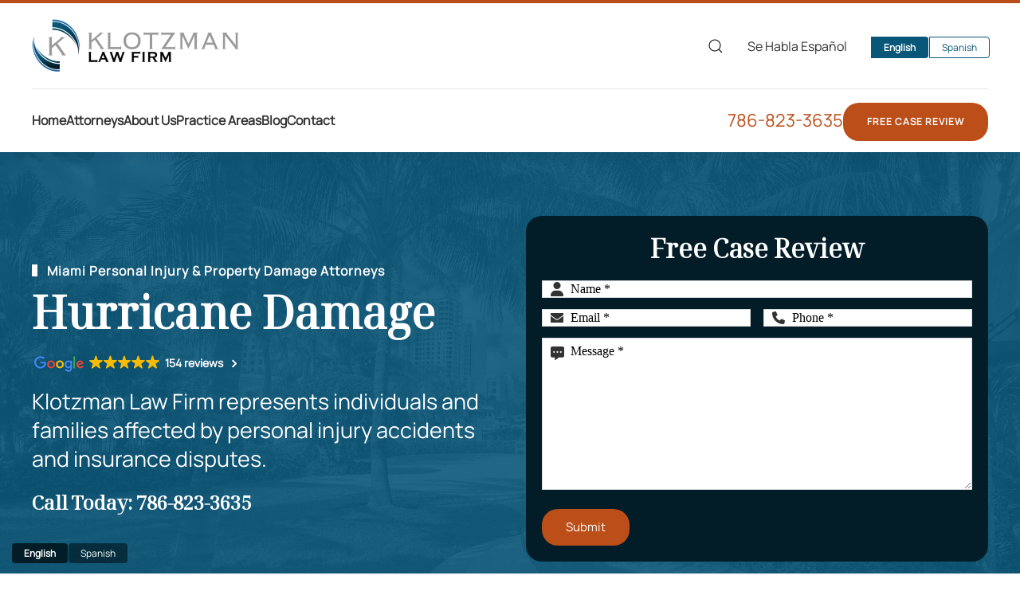

--- FILE ---
content_type: text/html; charset=UTF-8
request_url: https://klotzmanlawfirm.com/glossary/hurricane-damage/
body_size: 26989
content:
<!DOCTYPE html>
<html dir="ltr" lang="en-US" prefix="og: https://ogp.me/ns#">
    <head>
        <meta charset="UTF-8">
<script>
var gform;gform||(document.addEventListener("gform_main_scripts_loaded",function(){gform.scriptsLoaded=!0}),document.addEventListener("gform/theme/scripts_loaded",function(){gform.themeScriptsLoaded=!0}),window.addEventListener("DOMContentLoaded",function(){gform.domLoaded=!0}),gform={domLoaded:!1,scriptsLoaded:!1,themeScriptsLoaded:!1,isFormEditor:()=>"function"==typeof InitializeEditor,callIfLoaded:function(o){return!(!gform.domLoaded||!gform.scriptsLoaded||!gform.themeScriptsLoaded&&!gform.isFormEditor()||(gform.isFormEditor()&&console.warn("The use of gform.initializeOnLoaded() is deprecated in the form editor context and will be removed in Gravity Forms 3.1."),o(),0))},initializeOnLoaded:function(o){gform.callIfLoaded(o)||(document.addEventListener("gform_main_scripts_loaded",()=>{gform.scriptsLoaded=!0,gform.callIfLoaded(o)}),document.addEventListener("gform/theme/scripts_loaded",()=>{gform.themeScriptsLoaded=!0,gform.callIfLoaded(o)}),window.addEventListener("DOMContentLoaded",()=>{gform.domLoaded=!0,gform.callIfLoaded(o)}))},hooks:{action:{},filter:{}},addAction:function(o,r,e,t){gform.addHook("action",o,r,e,t)},addFilter:function(o,r,e,t){gform.addHook("filter",o,r,e,t)},doAction:function(o){gform.doHook("action",o,arguments)},applyFilters:function(o){return gform.doHook("filter",o,arguments)},removeAction:function(o,r){gform.removeHook("action",o,r)},removeFilter:function(o,r,e){gform.removeHook("filter",o,r,e)},addHook:function(o,r,e,t,n){null==gform.hooks[o][r]&&(gform.hooks[o][r]=[]);var d=gform.hooks[o][r];null==n&&(n=r+"_"+d.length),gform.hooks[o][r].push({tag:n,callable:e,priority:t=null==t?10:t})},doHook:function(r,o,e){var t;if(e=Array.prototype.slice.call(e,1),null!=gform.hooks[r][o]&&((o=gform.hooks[r][o]).sort(function(o,r){return o.priority-r.priority}),o.forEach(function(o){"function"!=typeof(t=o.callable)&&(t=window[t]),"action"==r?t.apply(null,e):e[0]=t.apply(null,e)})),"filter"==r)return e[0]},removeHook:function(o,r,t,n){var e;null!=gform.hooks[o][r]&&(e=(e=gform.hooks[o][r]).filter(function(o,r,e){return!!(null!=n&&n!=o.tag||null!=t&&t!=o.priority)}),gform.hooks[o][r]=e)}});
</script>

        <meta name="viewport" content="width=device-width, initial-scale=1">
        <link rel="icon" href="/wp-content/uploads/2025/01/klotzman-Fav-Icon.png" sizes="any">
                <link rel="apple-touch-icon" href="/wp-content/uploads/2025/01/klotzman-Touch-Icon.png">
                <title>Hurricane Damage</title>

		<!-- All in One SEO Pro 4.8.7.1 - aioseo.com -->
	<meta name="description" content="In Florida, hurricane damage refers to the destruction or harm caused by hurricanes, which are powerful tropical storms characterized by strong winds, heavy rainfall, and storm surges. Florida is highly susceptible to hurricanes due to its extensive coastline and geographic location. Hurricane damage can have significant legal implications, particularly in the context of property insurance," />
	<meta name="robots" content="max-snippet:-1, max-image-preview:large, max-video-preview:-1" />
	<meta name="author" content="sk"/>
	<link rel="canonical" href="https://klotzmanlawfirm.com/glossary/hurricane-damage/" />
	<meta name="generator" content="All in One SEO Pro (AIOSEO) 4.8.7.1" />
		<meta property="og:locale" content="en_US" />
		<meta property="og:site_name" content="Klotzman Law Firm – Florida Personal Injury and Property Damage Lawyers" />
		<meta property="og:type" content="article" />
		<meta property="og:title" content="Hurricane Damage" />
		<meta property="og:description" content="In Florida, hurricane damage refers to the destruction or harm caused by hurricanes, which are powerful tropical storms characterized by strong winds, heavy rainfall, and storm surges. Florida is highly susceptible to hurricanes due to its extensive coastline and geographic location. Hurricane damage can have significant legal implications, particularly in the context of property insurance," />
		<meta property="og:url" content="https://klotzmanlawfirm.com/glossary/hurricane-damage/" />
		<meta property="og:image" content="https://klotzmanlawfirm.com/wp-content/uploads/2025/01/Klotzman-Social-Card.jpg" />
		<meta property="og:image:secure_url" content="https://klotzmanlawfirm.com/wp-content/uploads/2025/01/Klotzman-Social-Card.jpg" />
		<meta property="og:image:width" content="1640" />
		<meta property="og:image:height" content="856" />
		<meta property="article:published_time" content="2023-10-13T22:59:11+00:00" />
		<meta property="article:modified_time" content="2025-01-22T20:56:36+00:00" />
		<meta property="article:publisher" content="https://www.facebook.com/klotzmanlawfirm" />
		<meta property="article:author" content="https://www.facebook.com/klotzmanlawfirm" />
		<meta name="twitter:card" content="summary_large_image" />
		<meta name="twitter:site" content="@SCOTTKLOTZMANPA" />
		<meta name="twitter:title" content="Hurricane Damage" />
		<meta name="twitter:description" content="In Florida, hurricane damage refers to the destruction or harm caused by hurricanes, which are powerful tropical storms characterized by strong winds, heavy rainfall, and storm surges. Florida is highly susceptible to hurricanes due to its extensive coastline and geographic location. Hurricane damage can have significant legal implications, particularly in the context of property insurance," />
		<meta name="twitter:creator" content="@SCOTTKLOTZMANPA" />
		<meta name="twitter:image" content="https://klotzmanlawfirm.com/wp-content/uploads/2025/01/Klotzman-Social-Card.jpg" />
		<meta name="twitter:label1" content="Written by" />
		<meta name="twitter:data1" content="sk" />
		<meta name="twitter:label2" content="Est. reading time" />
		<meta name="twitter:data2" content="5 minutes" />
		<script type="application/ld+json" class="aioseo-schema">
			{"@context":"https:\/\/schema.org","@graph":[{"@type":"BreadcrumbList","@id":"https:\/\/klotzmanlawfirm.com\/glossary\/hurricane-damage\/#breadcrumblist","itemListElement":[{"@type":"ListItem","@id":"https:\/\/klotzmanlawfirm.com#listItem","position":1,"name":"Home","item":"https:\/\/klotzmanlawfirm.com","nextItem":{"@type":"ListItem","@id":"https:\/\/klotzmanlawfirm.com\/glossary\/#listItem","name":"Glossary"}},{"@type":"ListItem","@id":"https:\/\/klotzmanlawfirm.com\/glossary\/#listItem","position":2,"name":"Glossary","item":"https:\/\/klotzmanlawfirm.com\/glossary\/","nextItem":{"@type":"ListItem","@id":"https:\/\/klotzmanlawfirm.com\/glossary\/hurricane-damage\/#listItem","name":"Hurricane Damage"},"previousItem":{"@type":"ListItem","@id":"https:\/\/klotzmanlawfirm.com#listItem","name":"Home"}},{"@type":"ListItem","@id":"https:\/\/klotzmanlawfirm.com\/glossary\/hurricane-damage\/#listItem","position":3,"name":"Hurricane Damage","previousItem":{"@type":"ListItem","@id":"https:\/\/klotzmanlawfirm.com\/glossary\/#listItem","name":"Glossary"}}]},{"@type":"Organization","@id":"https:\/\/klotzmanlawfirm.com\/#organization","name":"Klotzman Law Firm","description":"At Klotzman Law Firm in Cutler Bay, Florida, we offer experienced legal services for personal injury and property damage claims. Our experienced lawyers fight for the compensation our clients deserve.","url":"https:\/\/klotzmanlawfirm.com\/","email":"sk@scottklotzman.com","telephone":"+17868233635","foundingDate":"2013-01-01","numberOfEmployees":{"@type":"QuantitativeValue","minValue":2,"maxValue":8},"logo":{"@type":"ImageObject","url":"https:\/\/klotzmanlawfirm.com\/wp-content\/uploads\/2024\/12\/klotzman-law-firm-rev-no-bg-copy.webp","@id":"https:\/\/klotzmanlawfirm.com\/glossary\/hurricane-damage\/#organizationLogo","width":500,"height":151,"caption":"#image_title"},"image":{"@id":"https:\/\/klotzmanlawfirm.com\/glossary\/hurricane-damage\/#organizationLogo"},"sameAs":["https:\/\/www.facebook.com\/klotzmanlawfirm","https:\/\/twitter.com\/SCOTTKLOTZMANPA","https:\/\/www.instagram.com\/klotzmanlawfirm\/","https:\/\/www.youtube.com\/channel\/UCOnup0_Hm8HB1YfoSlP9JjQ","https:\/\/linkedin.com\/in\/scottklotzman"]},{"@type":"Person","@id":"https:\/\/klotzmanlawfirm.com\/attorneys\/#author","url":"https:\/\/klotzmanlawfirm.com\/attorneys\/","name":"sk","image":{"@type":"ImageObject","@id":"https:\/\/klotzmanlawfirm.com\/glossary\/hurricane-damage\/#authorImage","url":"https:\/\/secure.gravatar.com\/avatar\/8c00400ae0ee4c3355e7c9e65fd2621c0b4e11311a9da290d6b1f886c66183c4?s=96&d=blank&r=g","width":96,"height":96,"caption":"sk"}},{"@type":"WebPage","@id":"https:\/\/klotzmanlawfirm.com\/glossary\/hurricane-damage\/#webpage","url":"https:\/\/klotzmanlawfirm.com\/glossary\/hurricane-damage\/","name":"Hurricane Damage","description":"In Florida, hurricane damage refers to the destruction or harm caused by hurricanes, which are powerful tropical storms characterized by strong winds, heavy rainfall, and storm surges. Florida is highly susceptible to hurricanes due to its extensive coastline and geographic location. Hurricane damage can have significant legal implications, particularly in the context of property insurance,","inLanguage":"en-US","isPartOf":{"@id":"https:\/\/klotzmanlawfirm.com\/#website"},"breadcrumb":{"@id":"https:\/\/klotzmanlawfirm.com\/glossary\/hurricane-damage\/#breadcrumblist"},"author":{"@id":"https:\/\/klotzmanlawfirm.com\/attorneys\/#author"},"creator":{"@id":"https:\/\/klotzmanlawfirm.com\/attorneys\/#author"},"image":{"@type":"ImageObject","url":"https:\/\/klotzmanlawfirm.com\/wp-content\/uploads\/2024\/01\/scott-klotzman.jpg","@id":"https:\/\/klotzmanlawfirm.com\/glossary\/hurricane-damage\/#mainImage","width":1451,"height":1000,"caption":"#image_title"},"primaryImageOfPage":{"@id":"https:\/\/klotzmanlawfirm.com\/glossary\/hurricane-damage\/#mainImage"},"datePublished":"2023-10-13T18:59:11-05:00","dateModified":"2025-01-22T15:56:36-05:00"},{"@type":"WebSite","@id":"https:\/\/klotzmanlawfirm.com\/#website","url":"https:\/\/klotzmanlawfirm.com\/","name":"Klotzman Law Firm","description":"Florida Personal Injury and Property Damage Lawyers","inLanguage":"en-US","publisher":{"@id":"https:\/\/klotzmanlawfirm.com\/#organization"}}]}
		</script>
		<!-- All in One SEO Pro -->

<link rel="alternate" type="application/rss+xml" title="Klotzman Law Firm &raquo; Feed" href="https://klotzmanlawfirm.com/feed/" />
<script>
window._wpemojiSettings = {"baseUrl":"https:\/\/s.w.org\/images\/core\/emoji\/16.0.1\/72x72\/","ext":".png","svgUrl":"https:\/\/s.w.org\/images\/core\/emoji\/16.0.1\/svg\/","svgExt":".svg","source":{"concatemoji":"https:\/\/klotzmanlawfirm.com\/wp-includes\/js\/wp-emoji-release.min.js?ver=6.8.3"}};
/*! This file is auto-generated */
!function(s,n){var o,i,e;function c(e){try{var t={supportTests:e,timestamp:(new Date).valueOf()};sessionStorage.setItem(o,JSON.stringify(t))}catch(e){}}function p(e,t,n){e.clearRect(0,0,e.canvas.width,e.canvas.height),e.fillText(t,0,0);var t=new Uint32Array(e.getImageData(0,0,e.canvas.width,e.canvas.height).data),a=(e.clearRect(0,0,e.canvas.width,e.canvas.height),e.fillText(n,0,0),new Uint32Array(e.getImageData(0,0,e.canvas.width,e.canvas.height).data));return t.every(function(e,t){return e===a[t]})}function u(e,t){e.clearRect(0,0,e.canvas.width,e.canvas.height),e.fillText(t,0,0);for(var n=e.getImageData(16,16,1,1),a=0;a<n.data.length;a++)if(0!==n.data[a])return!1;return!0}function f(e,t,n,a){switch(t){case"flag":return n(e,"\ud83c\udff3\ufe0f\u200d\u26a7\ufe0f","\ud83c\udff3\ufe0f\u200b\u26a7\ufe0f")?!1:!n(e,"\ud83c\udde8\ud83c\uddf6","\ud83c\udde8\u200b\ud83c\uddf6")&&!n(e,"\ud83c\udff4\udb40\udc67\udb40\udc62\udb40\udc65\udb40\udc6e\udb40\udc67\udb40\udc7f","\ud83c\udff4\u200b\udb40\udc67\u200b\udb40\udc62\u200b\udb40\udc65\u200b\udb40\udc6e\u200b\udb40\udc67\u200b\udb40\udc7f");case"emoji":return!a(e,"\ud83e\udedf")}return!1}function g(e,t,n,a){var r="undefined"!=typeof WorkerGlobalScope&&self instanceof WorkerGlobalScope?new OffscreenCanvas(300,150):s.createElement("canvas"),o=r.getContext("2d",{willReadFrequently:!0}),i=(o.textBaseline="top",o.font="600 32px Arial",{});return e.forEach(function(e){i[e]=t(o,e,n,a)}),i}function t(e){var t=s.createElement("script");t.src=e,t.defer=!0,s.head.appendChild(t)}"undefined"!=typeof Promise&&(o="wpEmojiSettingsSupports",i=["flag","emoji"],n.supports={everything:!0,everythingExceptFlag:!0},e=new Promise(function(e){s.addEventListener("DOMContentLoaded",e,{once:!0})}),new Promise(function(t){var n=function(){try{var e=JSON.parse(sessionStorage.getItem(o));if("object"==typeof e&&"number"==typeof e.timestamp&&(new Date).valueOf()<e.timestamp+604800&&"object"==typeof e.supportTests)return e.supportTests}catch(e){}return null}();if(!n){if("undefined"!=typeof Worker&&"undefined"!=typeof OffscreenCanvas&&"undefined"!=typeof URL&&URL.createObjectURL&&"undefined"!=typeof Blob)try{var e="postMessage("+g.toString()+"("+[JSON.stringify(i),f.toString(),p.toString(),u.toString()].join(",")+"));",a=new Blob([e],{type:"text/javascript"}),r=new Worker(URL.createObjectURL(a),{name:"wpTestEmojiSupports"});return void(r.onmessage=function(e){c(n=e.data),r.terminate(),t(n)})}catch(e){}c(n=g(i,f,p,u))}t(n)}).then(function(e){for(var t in e)n.supports[t]=e[t],n.supports.everything=n.supports.everything&&n.supports[t],"flag"!==t&&(n.supports.everythingExceptFlag=n.supports.everythingExceptFlag&&n.supports[t]);n.supports.everythingExceptFlag=n.supports.everythingExceptFlag&&!n.supports.flag,n.DOMReady=!1,n.readyCallback=function(){n.DOMReady=!0}}).then(function(){return e}).then(function(){var e;n.supports.everything||(n.readyCallback(),(e=n.source||{}).concatemoji?t(e.concatemoji):e.wpemoji&&e.twemoji&&(t(e.twemoji),t(e.wpemoji)))}))}((window,document),window._wpemojiSettings);
</script>
<style id='wp-emoji-styles-inline-css'>

	img.wp-smiley, img.emoji {
		display: inline !important;
		border: none !important;
		box-shadow: none !important;
		height: 1em !important;
		width: 1em !important;
		margin: 0 0.07em !important;
		vertical-align: -0.1em !important;
		background: none !important;
		padding: 0 !important;
	}
</style>
<link rel='stylesheet' id='wp-block-library-css' href='https://klotzmanlawfirm.com/wp-includes/css/dist/block-library/style.min.css?ver=6.8.3' media='all' />
<style id='classic-theme-styles-inline-css'>
/*! This file is auto-generated */
.wp-block-button__link{color:#fff;background-color:#32373c;border-radius:9999px;box-shadow:none;text-decoration:none;padding:calc(.667em + 2px) calc(1.333em + 2px);font-size:1.125em}.wp-block-file__button{background:#32373c;color:#fff;text-decoration:none}
</style>
<style id='global-styles-inline-css'>
:root{--wp--preset--aspect-ratio--square: 1;--wp--preset--aspect-ratio--4-3: 4/3;--wp--preset--aspect-ratio--3-4: 3/4;--wp--preset--aspect-ratio--3-2: 3/2;--wp--preset--aspect-ratio--2-3: 2/3;--wp--preset--aspect-ratio--16-9: 16/9;--wp--preset--aspect-ratio--9-16: 9/16;--wp--preset--color--black: #000000;--wp--preset--color--cyan-bluish-gray: #abb8c3;--wp--preset--color--white: #ffffff;--wp--preset--color--pale-pink: #f78da7;--wp--preset--color--vivid-red: #cf2e2e;--wp--preset--color--luminous-vivid-orange: #ff6900;--wp--preset--color--luminous-vivid-amber: #fcb900;--wp--preset--color--light-green-cyan: #7bdcb5;--wp--preset--color--vivid-green-cyan: #00d084;--wp--preset--color--pale-cyan-blue: #8ed1fc;--wp--preset--color--vivid-cyan-blue: #0693e3;--wp--preset--color--vivid-purple: #9b51e0;--wp--preset--gradient--vivid-cyan-blue-to-vivid-purple: linear-gradient(135deg,rgba(6,147,227,1) 0%,rgb(155,81,224) 100%);--wp--preset--gradient--light-green-cyan-to-vivid-green-cyan: linear-gradient(135deg,rgb(122,220,180) 0%,rgb(0,208,130) 100%);--wp--preset--gradient--luminous-vivid-amber-to-luminous-vivid-orange: linear-gradient(135deg,rgba(252,185,0,1) 0%,rgba(255,105,0,1) 100%);--wp--preset--gradient--luminous-vivid-orange-to-vivid-red: linear-gradient(135deg,rgba(255,105,0,1) 0%,rgb(207,46,46) 100%);--wp--preset--gradient--very-light-gray-to-cyan-bluish-gray: linear-gradient(135deg,rgb(238,238,238) 0%,rgb(169,184,195) 100%);--wp--preset--gradient--cool-to-warm-spectrum: linear-gradient(135deg,rgb(74,234,220) 0%,rgb(151,120,209) 20%,rgb(207,42,186) 40%,rgb(238,44,130) 60%,rgb(251,105,98) 80%,rgb(254,248,76) 100%);--wp--preset--gradient--blush-light-purple: linear-gradient(135deg,rgb(255,206,236) 0%,rgb(152,150,240) 100%);--wp--preset--gradient--blush-bordeaux: linear-gradient(135deg,rgb(254,205,165) 0%,rgb(254,45,45) 50%,rgb(107,0,62) 100%);--wp--preset--gradient--luminous-dusk: linear-gradient(135deg,rgb(255,203,112) 0%,rgb(199,81,192) 50%,rgb(65,88,208) 100%);--wp--preset--gradient--pale-ocean: linear-gradient(135deg,rgb(255,245,203) 0%,rgb(182,227,212) 50%,rgb(51,167,181) 100%);--wp--preset--gradient--electric-grass: linear-gradient(135deg,rgb(202,248,128) 0%,rgb(113,206,126) 100%);--wp--preset--gradient--midnight: linear-gradient(135deg,rgb(2,3,129) 0%,rgb(40,116,252) 100%);--wp--preset--font-size--small: 13px;--wp--preset--font-size--medium: 20px;--wp--preset--font-size--large: 36px;--wp--preset--font-size--x-large: 42px;--wp--preset--spacing--20: 0.44rem;--wp--preset--spacing--30: 0.67rem;--wp--preset--spacing--40: 1rem;--wp--preset--spacing--50: 1.5rem;--wp--preset--spacing--60: 2.25rem;--wp--preset--spacing--70: 3.38rem;--wp--preset--spacing--80: 5.06rem;--wp--preset--shadow--natural: 6px 6px 9px rgba(0, 0, 0, 0.2);--wp--preset--shadow--deep: 12px 12px 50px rgba(0, 0, 0, 0.4);--wp--preset--shadow--sharp: 6px 6px 0px rgba(0, 0, 0, 0.2);--wp--preset--shadow--outlined: 6px 6px 0px -3px rgba(255, 255, 255, 1), 6px 6px rgba(0, 0, 0, 1);--wp--preset--shadow--crisp: 6px 6px 0px rgba(0, 0, 0, 1);}:where(.is-layout-flex){gap: 0.5em;}:where(.is-layout-grid){gap: 0.5em;}body .is-layout-flex{display: flex;}.is-layout-flex{flex-wrap: wrap;align-items: center;}.is-layout-flex > :is(*, div){margin: 0;}body .is-layout-grid{display: grid;}.is-layout-grid > :is(*, div){margin: 0;}:where(.wp-block-columns.is-layout-flex){gap: 2em;}:where(.wp-block-columns.is-layout-grid){gap: 2em;}:where(.wp-block-post-template.is-layout-flex){gap: 1.25em;}:where(.wp-block-post-template.is-layout-grid){gap: 1.25em;}.has-black-color{color: var(--wp--preset--color--black) !important;}.has-cyan-bluish-gray-color{color: var(--wp--preset--color--cyan-bluish-gray) !important;}.has-white-color{color: var(--wp--preset--color--white) !important;}.has-pale-pink-color{color: var(--wp--preset--color--pale-pink) !important;}.has-vivid-red-color{color: var(--wp--preset--color--vivid-red) !important;}.has-luminous-vivid-orange-color{color: var(--wp--preset--color--luminous-vivid-orange) !important;}.has-luminous-vivid-amber-color{color: var(--wp--preset--color--luminous-vivid-amber) !important;}.has-light-green-cyan-color{color: var(--wp--preset--color--light-green-cyan) !important;}.has-vivid-green-cyan-color{color: var(--wp--preset--color--vivid-green-cyan) !important;}.has-pale-cyan-blue-color{color: var(--wp--preset--color--pale-cyan-blue) !important;}.has-vivid-cyan-blue-color{color: var(--wp--preset--color--vivid-cyan-blue) !important;}.has-vivid-purple-color{color: var(--wp--preset--color--vivid-purple) !important;}.has-black-background-color{background-color: var(--wp--preset--color--black) !important;}.has-cyan-bluish-gray-background-color{background-color: var(--wp--preset--color--cyan-bluish-gray) !important;}.has-white-background-color{background-color: var(--wp--preset--color--white) !important;}.has-pale-pink-background-color{background-color: var(--wp--preset--color--pale-pink) !important;}.has-vivid-red-background-color{background-color: var(--wp--preset--color--vivid-red) !important;}.has-luminous-vivid-orange-background-color{background-color: var(--wp--preset--color--luminous-vivid-orange) !important;}.has-luminous-vivid-amber-background-color{background-color: var(--wp--preset--color--luminous-vivid-amber) !important;}.has-light-green-cyan-background-color{background-color: var(--wp--preset--color--light-green-cyan) !important;}.has-vivid-green-cyan-background-color{background-color: var(--wp--preset--color--vivid-green-cyan) !important;}.has-pale-cyan-blue-background-color{background-color: var(--wp--preset--color--pale-cyan-blue) !important;}.has-vivid-cyan-blue-background-color{background-color: var(--wp--preset--color--vivid-cyan-blue) !important;}.has-vivid-purple-background-color{background-color: var(--wp--preset--color--vivid-purple) !important;}.has-black-border-color{border-color: var(--wp--preset--color--black) !important;}.has-cyan-bluish-gray-border-color{border-color: var(--wp--preset--color--cyan-bluish-gray) !important;}.has-white-border-color{border-color: var(--wp--preset--color--white) !important;}.has-pale-pink-border-color{border-color: var(--wp--preset--color--pale-pink) !important;}.has-vivid-red-border-color{border-color: var(--wp--preset--color--vivid-red) !important;}.has-luminous-vivid-orange-border-color{border-color: var(--wp--preset--color--luminous-vivid-orange) !important;}.has-luminous-vivid-amber-border-color{border-color: var(--wp--preset--color--luminous-vivid-amber) !important;}.has-light-green-cyan-border-color{border-color: var(--wp--preset--color--light-green-cyan) !important;}.has-vivid-green-cyan-border-color{border-color: var(--wp--preset--color--vivid-green-cyan) !important;}.has-pale-cyan-blue-border-color{border-color: var(--wp--preset--color--pale-cyan-blue) !important;}.has-vivid-cyan-blue-border-color{border-color: var(--wp--preset--color--vivid-cyan-blue) !important;}.has-vivid-purple-border-color{border-color: var(--wp--preset--color--vivid-purple) !important;}.has-vivid-cyan-blue-to-vivid-purple-gradient-background{background: var(--wp--preset--gradient--vivid-cyan-blue-to-vivid-purple) !important;}.has-light-green-cyan-to-vivid-green-cyan-gradient-background{background: var(--wp--preset--gradient--light-green-cyan-to-vivid-green-cyan) !important;}.has-luminous-vivid-amber-to-luminous-vivid-orange-gradient-background{background: var(--wp--preset--gradient--luminous-vivid-amber-to-luminous-vivid-orange) !important;}.has-luminous-vivid-orange-to-vivid-red-gradient-background{background: var(--wp--preset--gradient--luminous-vivid-orange-to-vivid-red) !important;}.has-very-light-gray-to-cyan-bluish-gray-gradient-background{background: var(--wp--preset--gradient--very-light-gray-to-cyan-bluish-gray) !important;}.has-cool-to-warm-spectrum-gradient-background{background: var(--wp--preset--gradient--cool-to-warm-spectrum) !important;}.has-blush-light-purple-gradient-background{background: var(--wp--preset--gradient--blush-light-purple) !important;}.has-blush-bordeaux-gradient-background{background: var(--wp--preset--gradient--blush-bordeaux) !important;}.has-luminous-dusk-gradient-background{background: var(--wp--preset--gradient--luminous-dusk) !important;}.has-pale-ocean-gradient-background{background: var(--wp--preset--gradient--pale-ocean) !important;}.has-electric-grass-gradient-background{background: var(--wp--preset--gradient--electric-grass) !important;}.has-midnight-gradient-background{background: var(--wp--preset--gradient--midnight) !important;}.has-small-font-size{font-size: var(--wp--preset--font-size--small) !important;}.has-medium-font-size{font-size: var(--wp--preset--font-size--medium) !important;}.has-large-font-size{font-size: var(--wp--preset--font-size--large) !important;}.has-x-large-font-size{font-size: var(--wp--preset--font-size--x-large) !important;}
:where(.wp-block-post-template.is-layout-flex){gap: 1.25em;}:where(.wp-block-post-template.is-layout-grid){gap: 1.25em;}
:where(.wp-block-columns.is-layout-flex){gap: 2em;}:where(.wp-block-columns.is-layout-grid){gap: 2em;}
:root :where(.wp-block-pullquote){font-size: 1.5em;line-height: 1.6;}
</style>
<link rel='stylesheet' id='wp-components-css' href='https://klotzmanlawfirm.com/wp-includes/css/dist/components/style.min.css?ver=6.8.3' media='all' />
<link rel='stylesheet' id='godaddy-styles-css' href='https://klotzmanlawfirm.com/wp-content/mu-plugins/vendor/wpex/godaddy-launch/includes/Dependencies/GoDaddy/Styles/build/latest.css?ver=2.0.2' media='all' />
<link rel='stylesheet' id='ez-toc-css' href='https://klotzmanlawfirm.com/wp-content/plugins/easy-table-of-contents/assets/css/screen.min.css?ver=2.0.76' media='all' />
<style id='ez-toc-inline-css'>
div#ez-toc-container .ez-toc-title {font-size: 14px;}div#ez-toc-container .ez-toc-title {font-weight: 500;}div#ez-toc-container ul li , div#ez-toc-container ul li a {font-size: 95%;}div#ez-toc-container ul li , div#ez-toc-container ul li a {font-weight: 400;}div#ez-toc-container nav ul ul li {font-size: 90%;}div#ez-toc-container {width: 100%;}ul.ez-toc-list a.ez-toc-link { padding: 8px 0 4px 0; }
</style>
<link rel='stylesheet' id='chld_thm_cfg_child-css' href='https://klotzmanlawfirm.com/wp-content/themes/array-framework/style.css?ver=6.8.3' media='all' />
<link href="https://klotzmanlawfirm.com/wp-content/themes/array-framework/css/theme.1.css?ver=1761092022" rel="stylesheet">
<link href="https://klotzmanlawfirm.com/wp-content/themes/yootheme/css/theme.update.css?ver=4.5.24" rel="stylesheet">
<script src="https://klotzmanlawfirm.com/wp-includes/js/jquery/jquery.min.js?ver=3.7.1" id="jquery-core-js"></script>
<script src="https://klotzmanlawfirm.com/wp-includes/js/jquery/jquery-migrate.min.js?ver=3.4.1" id="jquery-migrate-js"></script>
<link rel="https://api.w.org/" href="https://klotzmanlawfirm.com/wp-json/" /><link rel="alternate" title="JSON" type="application/json" href="https://klotzmanlawfirm.com/wp-json/wp/v2/glossary/3286" /><link rel="EditURI" type="application/rsd+xml" title="RSD" href="https://klotzmanlawfirm.com/xmlrpc.php?rsd" />

<link rel='shortlink' href='https://klotzmanlawfirm.com/?p=3286' />
<link rel="alternate" title="oEmbed (JSON)" type="application/json+oembed" href="https://klotzmanlawfirm.com/wp-json/oembed/1.0/embed?url=https%3A%2F%2Fklotzmanlawfirm.com%2Fglossary%2Fhurricane-damage%2F" />
<link rel="alternate" title="oEmbed (XML)" type="text/xml+oembed" href="https://klotzmanlawfirm.com/wp-json/oembed/1.0/embed?url=https%3A%2F%2Fklotzmanlawfirm.com%2Fglossary%2Fhurricane-damage%2F&#038;format=xml" />
<script class="ti-site-data" type="application/ld+json">{"@context":"http://schema.org","data":{"r":"1:0!7:0!30:0"}}</script><script src="https://klotzmanlawfirm.com/wp-content/themes/yootheme/vendor/assets/uikit/dist/js/uikit.min.js?ver=4.5.24"></script>
<script src="https://klotzmanlawfirm.com/wp-content/themes/yootheme/vendor/assets/uikit/dist/js/uikit-icons-union-dental.min.js?ver=4.5.24"></script>
<script src="https://klotzmanlawfirm.com/wp-content/themes/yootheme/js/theme.js?ver=4.5.24"></script>
<script>window.yootheme ||= {}; var $theme = yootheme.theme = {"i18n":{"close":{"label":"Close","0":"yootheme"},"totop":{"label":"Back to top","0":"yootheme"},"marker":{"label":"Open","0":"yootheme"},"navbarToggleIcon":{"label":"Open menu","0":"yootheme"},"paginationPrevious":{"label":"Previous page","0":"yootheme"},"paginationNext":{"label":"Next page","0":"yootheme"},"searchIcon":{"toggle":"Open Search","submit":"Submit Search"},"slider":{"next":"Next slide","previous":"Previous slide","slideX":"Slide %s","slideLabel":"%s of %s"},"slideshow":{"next":"Next slide","previous":"Previous slide","slideX":"Slide %s","slideLabel":"%s of %s"},"lightboxPanel":{"next":"Next slide","previous":"Previous slide","slideLabel":"%s of %s","close":"Close"}}};</script>
<script>UIkit.mixin({
    data: {
        delayHide: 0
    }
}, 'navbar');
UIkit.mixin({
    data: {
        delayHide: 0
    }
}, 'dropdown');
UIkit.mixin({
    data: {
        delayHide: 0
    } 
}, 'drop');</script>		<style id="wp-custom-css">
			/* Experimental */

#bottom-section-spacer {
	height:320px ;
}

@media (min-width: 960px) {
    #page\#2 .el-image {
        z-index: 2 !important;
        position: relative;
    }
}

#floating-hero-form {
	margin-top: -120px !important;	
	z-index: 99999999;
	position: relative !important;
}

/* Global border-radius Override */

/* 
:root img,
:root picture,
:root a,
:root div,
:root span,
:root div,
:root section,
:root input,
:root textarea,
:root select,
:root iframe,
::after, 
::before, 
::first-letter, 
::first-line, 
::selection, 
::backdrop
{
-webkit-border-radius: initial !important;
-moz-border-radius: initial !important;
-o-border-radius: initial !important;
border-radius: initial !important;
} */

/** Shape Separator Colors Override **/

/* .shape-container  {
    fill: white;
} */

#full-width-divider .uk-container {
	position: relative;
	z-index: 2;
}

.uk-navbar-container, .uk-navbar-sticky {
    -webkit-transition: all .5s linear;
    -moz-transition: all .5s linear;
    -o-transition: all .5s linear;
    transition: all .5s linear;
}

/*
.uk-navbar-container.uk-navbar-sticky {
-webkit-backdrop-filter: blur(13px);
backdrop-filter: blur(13px);
background-color: rgba(256,256,256,0.75)!important;
} */


.gtranslate_wrapper a:nth-last-child(-n+2) {
    border-radius: 4px 4px 4px 4px;
}		</style>
		        
        
				
		
			           
        
    </head>
    <body class="wp-singular glossary-template-default single single-glossary postid-3286 wp-theme-yootheme wp-child-theme-array-framework ">

        
        <div class="uk-hidden-visually uk-notification uk-notification-top-left uk-width-auto">
            <div class="uk-notification-message">
                <a href="#tm-main">Skip to main content</a>
            </div>
        </div>

        
        
        <div class="tm-page">

                        


<header class="tm-header-mobile uk-hidden@m">


    
        <div class="uk-navbar-container">

            <div class="uk-container uk-container-expand">
                <nav class="uk-navbar" uk-navbar="{&quot;align&quot;:&quot;left&quot;,&quot;container&quot;:&quot;.tm-header-mobile&quot;,&quot;boundary&quot;:&quot;.tm-header-mobile .uk-navbar-container&quot;}">

                                        <div class="uk-navbar-left ">

                                                    <a href="https://klotzmanlawfirm.com/" aria-label="Back to home" class="uk-logo uk-navbar-item">
    <picture>
<source type="image/webp" srcset="/wp-content/themes/yootheme/cache/fd/klotzman-law-firm-logo-fdb031cb.webp 230w, /wp-content/themes/yootheme/cache/2f/klotzman-law-firm-logo-2fee815f.webp 459w, /wp-content/themes/yootheme/cache/a4/klotzman-law-firm-logo-a4ded8e0.webp 460w" sizes="(min-width: 230px) 230px">
<img alt="Klotzman Law Firm" loading="eager" src="/wp-content/themes/yootheme/cache/9d/klotzman-law-firm-logo-9dca03ec.png" width="230" height="59">
</picture><picture>
<source type="image/webp" srcset="/wp-content/themes/yootheme/cache/79/klotzman-law-firm-logo-white-791892a2.webp 230w, /wp-content/themes/yootheme/cache/fa/klotzman-law-firm-logo-white-fa74e277.webp 459w, /wp-content/themes/yootheme/cache/71/klotzman-law-firm-logo-white-7144bbc8.webp 460w" sizes="(min-width: 230px) 230px">
<img class="uk-logo-inverse" alt="Klotzman Law Firm" loading="eager" src="/wp-content/themes/yootheme/cache/e1/klotzman-law-firm-logo-white-e17d79d6.png" width="230" height="59">
</picture></a>                        
                        
                        
                    </div>
                    
                    
                                        <div class="uk-navbar-right">

                                                                            
                                                    <a uk-toggle href="#tm-dialog-mobile" class="uk-navbar-toggle">

        
        <div uk-navbar-toggle-icon></div>

        
    </a>                        
                    </div>
                    
                </nav>
            </div>

        </div>

    



        <div id="tm-dialog-mobile" uk-offcanvas="container: true; overlay: true" mode="slide" flip>
        <div class="uk-offcanvas-bar uk-flex uk-flex-column">

                        <button class="uk-offcanvas-close uk-close-large" type="button" uk-close uk-toggle="cls: uk-close-large; mode: media; media: @s"></button>
            
                        <div class="uk-margin-auto-bottom">
                
<div class="uk-grid uk-child-width-1-1" uk-grid>    <div>
<div class="uk-panel">

    
    <a href="https://klotzmanlawfirm.com/" aria-label="Back to home" class="uk-logo">
    <picture>
<source type="image/webp" srcset="/wp-content/themes/yootheme/cache/fd/klotzman-law-firm-logo-white-fdbd6079.webp 768w, /wp-content/themes/yootheme/cache/f7/klotzman-law-firm-logo-white-f7e789e1.webp 899w" sizes="(min-width: 899px) 899px">
<img alt="Klotzman Law Firm" loading="eager" src="/wp-content/themes/yootheme/cache/bf/klotzman-law-firm-logo-white-bfdf67a1.png" width="899" height="230">
</picture></a>
</div>
</div>    <div>
<div class="uk-panel widget widget_nav_menu" id="nav_menu-2">

    
    
<ul class="uk-nav uk-nav-default uk-nav-accordion" uk-nav="targets: &gt; .js-accordion" uk-scrollspy-nav="closest: li; scroll: true;">
    
	<li class="menu-item menu-item-type-post_type menu-item-object-page menu-item-home"><a href="https://klotzmanlawfirm.com/">Home</a></li>
	<li class="menu-item menu-item-type-custom menu-item-object-custom uk-nav-divider"></li>
	<li class="menu-item menu-item-type-post_type menu-item-object-attorneys"><a href="https://klotzmanlawfirm.com/attorneys/scott-klotzman/">Attorneys</a></li>
	<li class="menu-item menu-item-type-custom menu-item-object-custom uk-nav-divider"></li>
	<li class="hide-on-mobile menu-item menu-item-type-post_type menu-item-object-page menu-item-has-children uk-parent"><a href="https://klotzmanlawfirm.com/about-us/">About Us <span uk-nav-parent-icon></span></a>
	<ul class="uk-nav-sub">

		<li class="menu-item menu-item-type-post_type_archive menu-item-object-service-areas"><a href="https://klotzmanlawfirm.com/service-areas/">Service Areas</a></li>
		<li class="menu-item menu-item-type-post_type menu-item-object-page"><a href="https://klotzmanlawfirm.com/testimonials/">Testimonials</a></li>
		<li class="menu-item menu-item-type-post_type_archive menu-item-object-glossary"><a href="https://klotzmanlawfirm.com/glossary/">Glossary</a></li>
		<li class="menu-item menu-item-type-post_type menu-item-object-page"><a href="https://klotzmanlawfirm.com/results/">Results</a></li>
		<li class="menu-item menu-item-type-post_type menu-item-object-page"><a href="https://klotzmanlawfirm.com/careers/">Careers</a></li></ul></li>
	<li class="hide-on-desktop menu-item menu-item-type-custom menu-item-object-custom menu-item-has-children js-accordion uk-parent"><a href>About <span uk-nav-parent-icon></span></a>
	<ul class="uk-nav-sub">

		<li class="menu-item menu-item-type-post_type menu-item-object-page"><a href="https://klotzmanlawfirm.com/about-us/">About Us</a></li>
		<li class="menu-item menu-item-type-post_type menu-item-object-page"><a href="https://klotzmanlawfirm.com/testimonials/">Testimonials</a></li>
		<li class="menu-item menu-item-type-post_type_archive menu-item-object-glossary"><a href="https://klotzmanlawfirm.com/glossary/">Glossary</a></li>
		<li class="menu-item menu-item-type-post_type menu-item-object-page"><a href="https://klotzmanlawfirm.com/results/">Results</a></li>
		<li class="menu-item menu-item-type-post_type menu-item-object-page"><a href="https://klotzmanlawfirm.com/careers/">Careers</a></li></ul></li>
	<li class="menu-item menu-item-type-custom menu-item-object-custom uk-nav-divider"></li>
	<li class="hide-on-mobile menu-item menu-item-type-post_type_archive menu-item-object-practice-areas"><a href="https://klotzmanlawfirm.com/practice-areas/">Practice Areas</a></li>
	<li class="hide-on-desktop menu-item menu-item-type-custom menu-item-object-custom menu-item-has-children js-accordion uk-parent"><a href>Personal Injury <span uk-nav-parent-icon></span></a>
	<ul class="uk-nav-sub">

		<li class="menu-item menu-item-type-post_type menu-item-object-practice-areas"><a href="https://klotzmanlawfirm.com/practice-areas/amusement-park-injury-lawyer/">Amusement Park Injury</a></li>
		<li class="menu-item menu-item-type-post_type menu-item-object-practice-areas"><a href="https://klotzmanlawfirm.com/practice-areas/atv-accident-lawyer/">ATV Accident</a></li>
		<li class="menu-item menu-item-type-post_type menu-item-object-practice-areas"><a href="https://klotzmanlawfirm.com/practice-areas/bicycle-accident-lawyer/">Bicycle Accident</a></li>
		<li class="menu-item menu-item-type-post_type menu-item-object-practice-areas"><a href="https://klotzmanlawfirm.com/practice-areas/brain-injury-lawyer/">Brain Injury</a></li>
		<li class="menu-item menu-item-type-post_type menu-item-object-practice-areas"><a href="https://klotzmanlawfirm.com/practice-areas/car-accident-lawyer/">Car Accident</a></li>
		<li class="menu-item menu-item-type-post_type menu-item-object-practice-areas"><a href="https://klotzmanlawfirm.com/practice-areas/catastrophic-injury-lawyer/">Catastrophic Injury</a></li>
		<li class="menu-item menu-item-type-post_type menu-item-object-practice-areas"><a href="https://klotzmanlawfirm.com/practice-areas/dog-bite-lawyer/">Dog Bite</a></li>
		<li class="menu-item menu-item-type-post_type menu-item-object-practice-areas"><a href="https://klotzmanlawfirm.com/practice-areas/dui-accident-lawyer/">DUI Accident</a></li>
		<li class="menu-item menu-item-type-post_type menu-item-object-practice-areas"><a href="https://klotzmanlawfirm.com/practice-areas/hit-and-run-lawyer/">Hit and Run Accident</a></li>
		<li class="menu-item menu-item-type-post_type menu-item-object-practice-areas"><a href="https://klotzmanlawfirm.com/practice-areas/motorcycle-accident-lawyer/">Motorcycle Accident</a></li>
		<li class="menu-item menu-item-type-post_type menu-item-object-practice-areas"><a href="https://klotzmanlawfirm.com/practice-areas/pedestrian-accident-lawyer/">Pedestrian Accident</a></li>
		<li class="menu-item menu-item-type-post_type menu-item-object-practice-areas"><a href="https://klotzmanlawfirm.com/practice-areas/personal-injury-lawyer/">Personal Injury</a></li>
		<li class="menu-item menu-item-type-post_type menu-item-object-practice-areas"><a href="https://klotzmanlawfirm.com/practice-areas/scooter-accident-lawyer/">Scooter Accident</a></li>
		<li class="menu-item menu-item-type-post_type menu-item-object-practice-areas"><a href="https://klotzmanlawfirm.com/practice-areas/slip-fall-lawyer/">Slip and Fall</a></li>
		<li class="menu-item menu-item-type-post_type menu-item-object-practice-areas"><a href="https://klotzmanlawfirm.com/practice-areas/spinal-cord-injury/">Spinal Cord Injury</a></li>
		<li class="menu-item menu-item-type-post_type menu-item-object-practice-areas"><a href="https://klotzmanlawfirm.com/practice-areas/truck-accident-lawyer/">Truck Accidents</a></li>
		<li class="menu-item menu-item-type-post_type menu-item-object-practice-areas"><a href="https://klotzmanlawfirm.com/practice-areas/uber-accident-lawyer/">Uber Accident</a></li></ul></li>
	<li class="menu-item menu-item-type-custom menu-item-object-custom uk-nav-divider"></li>
	<li class="hide-on-desktop menu-item menu-item-type-custom menu-item-object-custom menu-item-has-children js-accordion uk-parent"><a href>Property Damage <span uk-nav-parent-icon></span></a>
	<ul class="uk-nav-sub">

		<li class="menu-item menu-item-type-post_type menu-item-object-practice-areas"><a href="https://klotzmanlawfirm.com/practice-areas/boat-damage-lawyer/">Boat Damage</a></li>
		<li class="menu-item menu-item-type-post_type menu-item-object-practice-areas"><a href="https://klotzmanlawfirm.com/practice-areas/business-interruption-attorney/">Business Interruption</a></li>
		<li class="menu-item menu-item-type-post_type menu-item-object-practice-areas"><a href="https://klotzmanlawfirm.com/practice-areas/commercial-property-damage-lawyer/">Commercial Property Damage</a></li>
		<li class="menu-item menu-item-type-post_type menu-item-object-practice-areas"><a href="https://klotzmanlawfirm.com/practice-areas/fire-damage-attorney/">Fire Damage</a></li>
		<li class="menu-item menu-item-type-post_type menu-item-object-practice-areas"><a href="https://klotzmanlawfirm.com/practice-areas/flood-damage-lawyer/">Flood Damage</a></li>
		<li class="menu-item menu-item-type-post_type menu-item-object-practice-areas"><a href="https://klotzmanlawfirm.com/practice-areas/homeowners-insurance-lawyer/">Homeowners Insurance</a></li>
		<li class="menu-item menu-item-type-post_type menu-item-object-practice-areas"><a href="https://klotzmanlawfirm.com/practice-areas/hurricane-damage-attorney/">Hurricane Damage</a></li>
		<li class="menu-item menu-item-type-post_type menu-item-object-practice-areas"><a href="https://klotzmanlawfirm.com/practice-areas/mold-damage-lawyer/">Mold Damage</a></li>
		<li class="menu-item menu-item-type-post_type menu-item-object-practice-areas"><a href="https://klotzmanlawfirm.com/practice-areas/property-damage-lawyer/">Property Damage</a></li>
		<li class="menu-item menu-item-type-post_type menu-item-object-practice-areas"><a href="https://klotzmanlawfirm.com/practice-areas/theft-lawyer/">Theft</a></li></ul></li>
	<li class="menu-item menu-item-type-custom menu-item-object-custom uk-nav-divider"></li>
	<li class="hide-on-desktop menu-item menu-item-type-post_type_archive menu-item-object-practice-areas"><a href="https://klotzmanlawfirm.com/practice-areas/">View All Practice Areas</a></li>
	<li class="menu-item menu-item-type-custom menu-item-object-custom uk-nav-divider"></li>
	<li class="menu-item menu-item-type-post_type menu-item-object-page"><a href="https://klotzmanlawfirm.com/blog/">Blog</a></li>
	<li class="menu-item menu-item-type-custom menu-item-object-custom uk-nav-divider"></li>
	<li class="menu-item menu-item-type-post_type menu-item-object-page"><a href="https://klotzmanlawfirm.com/contact-us/">Contact</a></li></ul>

</div>
</div></div>            </div>
            
            
        </div>
    </div>
    
    
    

</header>




<header class="tm-header uk-visible@m">






        <div class="tm-headerbar-default tm-headerbar tm-headerbar-top">
        <div class="uk-container">

                        <div class="uk-grid uk-grid-medium uk-child-width-auto uk-flex-middle">
                <div class="">
            
                                        <a href="https://klotzmanlawfirm.com/" aria-label="Back to home" class="uk-logo">
    <picture>
<source type="image/webp" srcset="/wp-content/themes/yootheme/cache/ce/klotzman-law-firm-logo-ce378f40.webp 260w, /wp-content/themes/yootheme/cache/03/klotzman-law-firm-logo-0340f2e8.webp 520w" sizes="(min-width: 260px) 260px">
<img alt="Klotzman Law Firm" loading="eager" src="/wp-content/themes/yootheme/cache/ae/klotzman-law-firm-logo-ae4dbd67.png" width="260" height="67">
</picture><picture>
<source type="image/webp" srcset="/wp-content/themes/yootheme/cache/4a/klotzman-law-firm-logo-white-4a9f2c29.webp 260w, /wp-content/themes/yootheme/cache/d6/klotzman-law-firm-logo-white-d6da91c0.webp 520w" sizes="(min-width: 260px) 260px">
<img class="uk-logo-inverse" alt="Klotzman Law Firm" loading="eager" src="/wp-content/themes/yootheme/cache/d2/klotzman-law-firm-logo-white-d2fac75d.png" width="260" height="67">
</picture></a>                    
                            </div>
                <div class="uk-margin-auto-left">

                    <div class="uk-grid-medium uk-child-width-auto uk-flex-middle" uk-grid><div>
<div class="uk-panel widget widget_search" id="search-3">

    
    

    <a class="uk-search-toggle uk-display-block" href="#search-1-search" uk-search-icon uk-toggle></a>

    <div uk-modal id="search-1-search" class="uk-modal">
        <div class="uk-modal-dialog uk-modal-body">

            
            
                <form id="search-1" action="https://klotzmanlawfirm.com/" method="get" role="search" class="uk-search uk-width-1-1 uk-search-medium"><span uk-search-icon></span><input name="s" placeholder="Search" required aria-label="Search" type="search" class="uk-search-input" autofocus></form>
                
            
        </div>
    </div>


</div>
</div><div>
<div class="uk-panel widget widget_custom_html" id="custom_html-3">

    
    <div class="textwidget custom-html-widget">Se Habla Español</div>
</div>
</div><div>
<div class="uk-panel widget widget_custom_html" id="custom_html-2">

    
    <div class="textwidget custom-html-widget"><div class="gtranslate_wrapper" id="gt-wrapper-47473948"></div></div>
</div>
</div></div>
                </div>
            </div>
            
        </div>
    </div>
    
    
                <div uk-sticky media="@m" cls-active="uk-navbar-sticky" sel-target=".uk-navbar-container">
        
            <div class="uk-navbar-container">

                <div class="uk-container">
                    <nav class="uk-navbar uk-flex-auto" uk-navbar="{&quot;align&quot;:&quot;left&quot;,&quot;container&quot;:&quot;.tm-header &gt; [uk-sticky]&quot;,&quot;boundary&quot;:&quot;.tm-header .uk-navbar-container&quot;}">

                                                <div class="uk-navbar-left ">

                                                        
<ul class="uk-navbar-nav" uk-scrollspy-nav="closest: li; scroll: true; target: &gt; * &gt; a[href];">
    
	<li class="menu-item menu-item-type-post_type menu-item-object-page menu-item-home"><a href="https://klotzmanlawfirm.com/">Home</a></li>
	<li class="menu-item menu-item-type-post_type menu-item-object-attorneys uk-parent"><a href="https://klotzmanlawfirm.com/attorneys/scott-klotzman/">Attorneys</a>
	<div class="uk-drop uk-navbar-dropdown" style="width: 720px;"><style class="uk-margin-remove-adjacent">#menu-item-3007\#0 .el-title{font-weight: 500;}#menu-item-3007\#0 .el-meta{font-size: 13px;}/* #menu-item-3007\#0 .el-image{outline: 2px solid #c38e1c; outline-offset: -16px;}*/</style><div id="attorney-mega" class="uk-grid tm-grid-expand uk-child-width-1-1 uk-grid-margin">
<div class="uk-width-1-1@m">
    
        
            
            
            
                
                    <div class="uk-panel uk-margin"><div class="uk-grid tm-grid-expand uk-grid-margin" uk-grid>
<div class="uk-width-1-2@m">
    
        
            
            
            
                
                    
<div id="menu-item-3007#0" class="uk-margin uk-text-center@l uk-text-center">
    
        <div class="uk-grid uk-child-width-1-1 uk-child-width-1-1@m uk-child-width-1-1@l uk-grid-medium uk-grid-match">                <div>
<div class="el-item uk-flex uk-flex-column">
        <a class="uk-flex-1 uk-panel uk-transition-toggle uk-margin-remove-first-child uk-link-toggle" href="https://klotzmanlawfirm.com/attorneys/scott-klotzman/" aria-label="view attorny profile">    
        
            
                
            
            
                                

        <div class="uk-inline-clip uk-border-rounded uk-box-shadow-hover-small">    
                <picture>
<source type="image/webp" srcset="/wp-content/themes/yootheme/cache/51/Scott-Klotzman-51e19ca0.webp 300w, /wp-content/themes/yootheme/cache/00/Scott-Klotzman-003291a9.webp 600w" sizes="(min-width: 300px) 300px">
<img src="/wp-content/themes/yootheme/cache/fd/Scott-Klotzman-fdf11dc6.jpeg" width="300" height="300" alt loading="lazy" class="el-image uk-transition-scale-up uk-transition-opaque">
</picture>        
        
        </div>    
                
                
                    

        
        
        
    
        
        
        
        
        

                
                
            
        
        </a>    
</div></div>
                </div>
    
</div>
                
            
        
    
</div>
<div class="uk-grid-item-match uk-flex-middle uk-width-1-2@m">
    
        
            
            
                        <div class="uk-panel uk-width-1-1">            
                
                    
<div class="uk-margin">
        <a class="uk-display-block uk-panel uk-margin-remove-first-child uk-link-toggle" href="https://klotzmanlawfirm.com/attorneys/scott-klotzman/" aria-label="View attorney profile">    
        
            
                
            
            
                                                
                
                    

        
                <div class="el-title uk-h4 uk-margin-small-top uk-margin-remove-bottom">                        Scott Klotzman                    </div>        
                <div class="el-meta uk-text-meta uk-margin-small-top">Founder</div>        
    
        
        
                <div class="el-content uk-panel uk-text-small uk-margin-top">Scott is passionate about holding insurance companies accountable. As the Founder of Klotzman Law Firm, he fulfills his dream of helping people and making a difference. After earning his undergraduate degree, Scott worked at a top NYC law firm before attending Quinnipiac University School of Law, where he earned his degree and met his wife, Nancy.</div>        
        
                <div class="uk-margin-top"><div class="el-link uk-button uk-button-text">View Bio</div></div>        

                
                
            
        
        </a>    
</div>
                
                        </div>            
        
    
</div></div></div>
                
            
        
    
</div></div></div></li>
	<li class="hide-on-mobile menu-item menu-item-type-post_type menu-item-object-page menu-item-has-children uk-parent"><a href="https://klotzmanlawfirm.com/about-us/">About Us</a>
	<div class="uk-drop uk-navbar-dropdown"><div><ul class="uk-nav uk-navbar-dropdown-nav">

		<li class="menu-item menu-item-type-post_type_archive menu-item-object-service-areas"><a href="https://klotzmanlawfirm.com/service-areas/">Service Areas</a></li>
		<li class="menu-item menu-item-type-post_type menu-item-object-page"><a href="https://klotzmanlawfirm.com/testimonials/">Testimonials</a></li>
		<li class="menu-item menu-item-type-post_type_archive menu-item-object-glossary"><a href="https://klotzmanlawfirm.com/glossary/">Glossary</a></li>
		<li class="menu-item menu-item-type-post_type menu-item-object-page"><a href="https://klotzmanlawfirm.com/results/">Results</a></li>
		<li class="menu-item menu-item-type-post_type menu-item-object-page"><a href="https://klotzmanlawfirm.com/careers/">Careers</a></li></ul></div></div></li>
	<li class="hide-on-desktop menu-item menu-item-type-custom menu-item-object-custom menu-item-has-children uk-parent"><a role="button">About</a>
	<div class="uk-drop uk-navbar-dropdown" mode="hover" pos="bottom-left"><div><ul class="uk-nav uk-navbar-dropdown-nav">

		<li class="menu-item menu-item-type-post_type menu-item-object-page"><a href="https://klotzmanlawfirm.com/about-us/">About Us</a></li>
		<li class="menu-item menu-item-type-post_type menu-item-object-page"><a href="https://klotzmanlawfirm.com/testimonials/">Testimonials</a></li>
		<li class="menu-item menu-item-type-post_type_archive menu-item-object-glossary"><a href="https://klotzmanlawfirm.com/glossary/">Glossary</a></li>
		<li class="menu-item menu-item-type-post_type menu-item-object-page"><a href="https://klotzmanlawfirm.com/results/">Results</a></li>
		<li class="menu-item menu-item-type-post_type menu-item-object-page"><a href="https://klotzmanlawfirm.com/careers/">Careers</a></li></ul></div></div></li>
	<li class="hide-on-mobile menu-item menu-item-type-post_type_archive menu-item-object-practice-areas uk-parent"><a href="https://klotzmanlawfirm.com/practice-areas/">Practice Areas</a>
	<div class="uk-drop uk-navbar-dropdown" pos="bottom-left" stretch="x" boundary=".tm-header .uk-navbar"><div class="uk-grid tm-grid-expand uk-grid-margin" uk-grid>
<div class="uk-width-1-2@m">
    
        
            
            
            
                
                    
<div class="uk-h5 uk-heading-line">        <span>Personal Injury</span>
    </div>
<nav>
        <ul class="uk-list uk-column-1-2@m uk-margin-remove">    
    
                <li class="el-item">            <div class="el-content uk-panel"><a href="https://klotzmanlawfirm.com/practice-areas/car-accident-lawyer/" class="el-link uk-link-text uk-margin-remove-last-child">Car Accident</a></div>        </li>                <li class="el-item">            <div class="el-content uk-panel"><a href="https://klotzmanlawfirm.com/practice-areas/personal-injury-lawyer/" class="el-link uk-link-text uk-margin-remove-last-child">Personal Injury</a></div>        </li>                <li class="el-item">            <div class="el-content uk-panel"><a href="https://klotzmanlawfirm.com/practice-areas/truck-accident-lawyer/" class="el-link uk-link-text uk-margin-remove-last-child">Truck Accident</a></div>        </li>                <li class="el-item">            <div class="el-content uk-panel"><a href="https://klotzmanlawfirm.com/practice-areas/motorcycle-accident-lawyer/" class="el-link uk-link-text uk-margin-remove-last-child">Motorcycle Accident</a></div>        </li>                <li class="el-item">            <div class="el-content uk-panel"><a href="https://klotzmanlawfirm.com/practice-areas/scooter-accident-lawyer/" class="el-link uk-link-text uk-margin-remove-last-child">Scooter Accident</a></div>        </li>                <li class="el-item">            <div class="el-content uk-panel"><a href="https://klotzmanlawfirm.com/practice-areas/atv-accident-lawyer/" class="el-link uk-link-text uk-margin-remove-last-child">ATV Accident</a></div>        </li>                <li class="el-item">            <div class="el-content uk-panel"><a href="https://klotzmanlawfirm.com/practice-areas/bicycle-accident-lawyer/" class="el-link uk-link-text uk-margin-remove-last-child">Bicycle Accident</a></div>        </li>                <li class="el-item">            <div class="el-content uk-panel"><a href="https://klotzmanlawfirm.com/practice-areas/pedestrian-accident-lawyer/" class="el-link uk-link-text uk-margin-remove-last-child">Pedestrian Accident</a></div>        </li>                <li class="el-item">            <div class="el-content uk-panel"><a href="https://klotzmanlawfirm.com/practice-areas/catastrophic-injury-lawyer/" class="el-link uk-link-text uk-margin-remove-last-child">Catastrophic Injury</a></div>        </li>                <li class="el-item">            <div class="el-content uk-panel"><a href="https://klotzmanlawfirm.com/practice-areas/brain-injury-lawyer/" class="el-link uk-link-text uk-margin-remove-last-child">Brain Injury</a></div>        </li>                <li class="el-item">            <div class="el-content uk-panel"><a href="https://klotzmanlawfirm.com/practice-areas/spinal-cord-injury/" class="el-link uk-link-text uk-margin-remove-last-child">Spinal Cord Injury</a></div>        </li>                <li class="el-item">            <div class="el-content uk-panel"><a href="https://klotzmanlawfirm.com/practice-areas/slip-fall-lawyer/" class="el-link uk-link-text uk-margin-remove-last-child">Slip & Fall</a></div>        </li>                <li class="el-item">            <div class="el-content uk-panel"><a href="https://klotzmanlawfirm.com/practice-areas/dog-bite-lawyer/" class="el-link uk-link-text uk-margin-remove-last-child">Dog Bite</a></div>        </li>                <li class="el-item">            <div class="el-content uk-panel"><a href="https://klotzmanlawfirm.com/practice-areas/dui-accident-lawyer/" class="el-link uk-link-text uk-margin-remove-last-child">DUI Accident</a></div>        </li>                <li class="el-item">            <div class="el-content uk-panel"><a href="https://klotzmanlawfirm.com/practice-areas/hit-and-run-lawyer/" class="el-link uk-link-text uk-margin-remove-last-child">Hit and Run Accident</a></div>        </li>                <li class="el-item">            <div class="el-content uk-panel"><a href="https://klotzmanlawfirm.com/practice-areas/uber-accident-lawyer/" class="el-link uk-link-text uk-margin-remove-last-child">Uber Accident</a></div>        </li>                <li class="el-item">            <div class="el-content uk-panel"><a href="https://klotzmanlawfirm.com/practice-areas/amusement-park-injury-lawyer/" class="el-link uk-link-text uk-margin-remove-last-child">Amusement Park Injury</a></div>        </li>        
    
        </ul>    
</nav>
                
            
        
    
</div>
<div class="uk-width-1-2@m">
    
        
            
            
            
                
                    
<div class="uk-h5 uk-heading-line">        <span>Property Damage</span>
    </div>
<nav>
        <ul class="uk-list uk-column-1-2@m uk-margin-remove">    
    
                <li class="el-item">            <div class="el-content uk-panel"><a href="https://klotzmanlawfirm.com/practice-areas/hurricane-damage-attorney/" class="el-link uk-link-text uk-margin-remove-last-child">Hurricane Damage</a></div>        </li>                <li class="el-item">            <div class="el-content uk-panel"><a href="https://klotzmanlawfirm.com/practice-areas/property-damage-lawyer/" class="el-link uk-link-text uk-margin-remove-last-child">Property Damage</a></div>        </li>                <li class="el-item">            <div class="el-content uk-panel"><a href="https://klotzmanlawfirm.com/practice-areas/boat-damage-lawyer/" class="el-link uk-link-text uk-margin-remove-last-child">Boat Damage</a></div>        </li>                <li class="el-item">            <div class="el-content uk-panel"><a href="https://klotzmanlawfirm.com/practice-areas/theft-lawyer/" class="el-link uk-link-text uk-margin-remove-last-child">Theft</a></div>        </li>                <li class="el-item">            <div class="el-content uk-panel"><a href="https://klotzmanlawfirm.com/practice-areas/fire-damage-attorney/" class="el-link uk-link-text uk-margin-remove-last-child">Fire Damage</a></div>        </li>                <li class="el-item">            <div class="el-content uk-panel"><a href="https://klotzmanlawfirm.com/practice-areas/flood-damage-lawyer/" class="el-link uk-link-text uk-margin-remove-last-child">Flood Damage</a></div>        </li>                <li class="el-item">            <div class="el-content uk-panel"><a href="https://klotzmanlawfirm.com/practice-areas/mold-damage-lawyer/" class="el-link uk-link-text uk-margin-remove-last-child">Mold Damage</a></div>        </li>                <li class="el-item">            <div class="el-content uk-panel"><a href="https://klotzmanlawfirm.com/practice-areas/homeowners-insurance-lawyer/" class="el-link uk-link-text uk-margin-remove-last-child">Homeowners Insurance</a></div>        </li>                <li class="el-item">            <div class="el-content uk-panel"><a href="https://klotzmanlawfirm.com/practice-areas/commercial-property-damage-lawyer/" class="el-link uk-link-text uk-margin-remove-last-child">Commercial Property Damage</a></div>        </li>                <li class="el-item">            <div class="el-content uk-panel"><a href="https://klotzmanlawfirm.com/practice-areas/business-interruption-attorney/" class="el-link uk-link-text uk-margin-remove-last-child">Business Interruption</a></div>        </li>        
    
        </ul>    
</nav>
                
            
        
    
</div></div></div></li>
	<li class="hide-on-desktop menu-item menu-item-type-custom menu-item-object-custom menu-item-has-children uk-parent"><a role="button">Personal Injury</a>
	<div class="uk-drop uk-navbar-dropdown" mode="hover" pos="bottom-left"><div><ul class="uk-nav uk-navbar-dropdown-nav">

		<li class="menu-item menu-item-type-post_type menu-item-object-practice-areas"><a href="https://klotzmanlawfirm.com/practice-areas/amusement-park-injury-lawyer/">Amusement Park Injury</a></li>
		<li class="menu-item menu-item-type-post_type menu-item-object-practice-areas"><a href="https://klotzmanlawfirm.com/practice-areas/atv-accident-lawyer/">ATV Accident</a></li>
		<li class="menu-item menu-item-type-post_type menu-item-object-practice-areas"><a href="https://klotzmanlawfirm.com/practice-areas/bicycle-accident-lawyer/">Bicycle Accident</a></li>
		<li class="menu-item menu-item-type-post_type menu-item-object-practice-areas"><a href="https://klotzmanlawfirm.com/practice-areas/brain-injury-lawyer/">Brain Injury</a></li>
		<li class="menu-item menu-item-type-post_type menu-item-object-practice-areas"><a href="https://klotzmanlawfirm.com/practice-areas/car-accident-lawyer/">Car Accident</a></li>
		<li class="menu-item menu-item-type-post_type menu-item-object-practice-areas"><a href="https://klotzmanlawfirm.com/practice-areas/catastrophic-injury-lawyer/">Catastrophic Injury</a></li>
		<li class="menu-item menu-item-type-post_type menu-item-object-practice-areas"><a href="https://klotzmanlawfirm.com/practice-areas/dog-bite-lawyer/">Dog Bite</a></li>
		<li class="menu-item menu-item-type-post_type menu-item-object-practice-areas"><a href="https://klotzmanlawfirm.com/practice-areas/dui-accident-lawyer/">DUI Accident</a></li>
		<li class="menu-item menu-item-type-post_type menu-item-object-practice-areas"><a href="https://klotzmanlawfirm.com/practice-areas/hit-and-run-lawyer/">Hit and Run Accident</a></li>
		<li class="menu-item menu-item-type-post_type menu-item-object-practice-areas"><a href="https://klotzmanlawfirm.com/practice-areas/motorcycle-accident-lawyer/">Motorcycle Accident</a></li>
		<li class="menu-item menu-item-type-post_type menu-item-object-practice-areas"><a href="https://klotzmanlawfirm.com/practice-areas/pedestrian-accident-lawyer/">Pedestrian Accident</a></li>
		<li class="menu-item menu-item-type-post_type menu-item-object-practice-areas"><a href="https://klotzmanlawfirm.com/practice-areas/personal-injury-lawyer/">Personal Injury</a></li>
		<li class="menu-item menu-item-type-post_type menu-item-object-practice-areas"><a href="https://klotzmanlawfirm.com/practice-areas/scooter-accident-lawyer/">Scooter Accident</a></li>
		<li class="menu-item menu-item-type-post_type menu-item-object-practice-areas"><a href="https://klotzmanlawfirm.com/practice-areas/slip-fall-lawyer/">Slip and Fall</a></li>
		<li class="menu-item menu-item-type-post_type menu-item-object-practice-areas"><a href="https://klotzmanlawfirm.com/practice-areas/spinal-cord-injury/">Spinal Cord Injury</a></li>
		<li class="menu-item menu-item-type-post_type menu-item-object-practice-areas"><a href="https://klotzmanlawfirm.com/practice-areas/truck-accident-lawyer/">Truck Accidents</a></li>
		<li class="menu-item menu-item-type-post_type menu-item-object-practice-areas"><a href="https://klotzmanlawfirm.com/practice-areas/uber-accident-lawyer/">Uber Accident</a></li></ul></div></div></li>
	<li class="hide-on-desktop menu-item menu-item-type-custom menu-item-object-custom menu-item-has-children uk-parent"><a role="button">Property Damage</a>
	<div class="uk-drop uk-navbar-dropdown" mode="hover" pos="bottom-left"><div><ul class="uk-nav uk-navbar-dropdown-nav">

		<li class="menu-item menu-item-type-post_type menu-item-object-practice-areas"><a href="https://klotzmanlawfirm.com/practice-areas/boat-damage-lawyer/">Boat Damage</a></li>
		<li class="menu-item menu-item-type-post_type menu-item-object-practice-areas"><a href="https://klotzmanlawfirm.com/practice-areas/business-interruption-attorney/">Business Interruption</a></li>
		<li class="menu-item menu-item-type-post_type menu-item-object-practice-areas"><a href="https://klotzmanlawfirm.com/practice-areas/commercial-property-damage-lawyer/">Commercial Property Damage</a></li>
		<li class="menu-item menu-item-type-post_type menu-item-object-practice-areas"><a href="https://klotzmanlawfirm.com/practice-areas/fire-damage-attorney/">Fire Damage</a></li>
		<li class="menu-item menu-item-type-post_type menu-item-object-practice-areas"><a href="https://klotzmanlawfirm.com/practice-areas/flood-damage-lawyer/">Flood Damage</a></li>
		<li class="menu-item menu-item-type-post_type menu-item-object-practice-areas"><a href="https://klotzmanlawfirm.com/practice-areas/homeowners-insurance-lawyer/">Homeowners Insurance</a></li>
		<li class="menu-item menu-item-type-post_type menu-item-object-practice-areas"><a href="https://klotzmanlawfirm.com/practice-areas/hurricane-damage-attorney/">Hurricane Damage</a></li>
		<li class="menu-item menu-item-type-post_type menu-item-object-practice-areas"><a href="https://klotzmanlawfirm.com/practice-areas/mold-damage-lawyer/">Mold Damage</a></li>
		<li class="menu-item menu-item-type-post_type menu-item-object-practice-areas"><a href="https://klotzmanlawfirm.com/practice-areas/property-damage-lawyer/">Property Damage</a></li>
		<li class="menu-item menu-item-type-post_type menu-item-object-practice-areas"><a href="https://klotzmanlawfirm.com/practice-areas/theft-lawyer/">Theft</a></li></ul></div></div></li>
	<li class="hide-on-desktop menu-item menu-item-type-post_type_archive menu-item-object-practice-areas"><a href="https://klotzmanlawfirm.com/practice-areas/">View All Practice Areas</a></li>
	<li class="menu-item menu-item-type-post_type menu-item-object-page uk-parent"><a href="https://klotzmanlawfirm.com/blog/">Blog</a>
	<div class="uk-drop uk-navbar-dropdown" pos="bottom-left" stretch="x" boundary=".tm-header .uk-navbar"><style class="uk-margin-remove-adjacent">#menu-item-27\#0 .el-title{font-weight: 500; font-size: 16px;}</style><div id="blog-mega" class="uk-grid tm-grid-expand uk-grid-margin" uk-grid>
<div class="uk-width-1-5@m">
    
        
            
            
            
                
                    
<div class="uk-h6 uk-heading-line">        <span>Blog <span>Categories</span></span>
    </div>
<div>
    
    
        
        <ul class="uk-margin-remove-bottom uk-nav uk-navbar-dropdown-nav">                                <li class="el-item ">
<a class="el-link" href="https://klotzmanlawfirm.com/blog/category/car-accidents/">
    
        
                    Car Accidents        
    
</a></li>
                                            <li class="el-item ">
<a class="el-link" href="https://klotzmanlawfirm.com/blog/category/dog-bites/">
    
        
                    Dog Bites        
    
</a></li>
                                            <li class="el-item ">
<a class="el-link" href="https://klotzmanlawfirm.com/blog/category/motorcycle-accidents/">
    
        
                    Motorcycle Accidents        
    
</a></li>
                                            <li class="el-item ">
<a class="el-link" href="https://klotzmanlawfirm.com/blog/category/personal-injury/">
    
        
                    Personal Injury        
    
</a></li>
                                            <li class="el-item ">
<a class="el-link" href="https://klotzmanlawfirm.com/blog/category/premises-liability/">
    
        
                    Premises Liability        
    
</a></li>
                                            <li class="el-item ">
<a class="el-link" href="https://klotzmanlawfirm.com/blog/category/truck-accidents/">
    
        
                    Truck Accidents        
    
</a></li>
                                            <li class="el-item ">
<a class="el-link" href="https://klotzmanlawfirm.com/blog/category/wrongful-death/">
    
        
                    Wrongful Death        
    
</a></li>
                            </ul>
        
    
    
</div>
<div class="uk-margin">
    
    
        
        
<a class="el-content uk-button uk-button-text uk-button-small" href="/blog/">
    
        View All Posts    
    
</a>


        
    
    
</div>

                
            
        
    
</div>
<div class="uk-width-4-5@m">
    
        
            
            
            
                
                    
<div class="uk-h6 uk-heading-line">        <span>Latest From Our Blog</span>
    </div>
<div id="menu-item-27#0" class="uk-margin">
    
        <div class="uk-grid uk-child-width-1-1 uk-child-width-1-3@m uk-grid-match" uk-grid>                <div>
<div class="el-item uk-flex uk-flex-column">
        <a class="uk-flex-1 uk-panel uk-transition-toggle uk-margin-remove-first-child uk-link-toggle" href="https://klotzmanlawfirm.com/blog/what-is-the-statute-of-limitations-in-florida/">    
        
            
                
            
            
                                

        <div class="uk-inline-clip">    
                <picture>
<source type="image/webp" srcset="/wp-content/themes/yootheme/cache/ba/What-is-the-Statute-of-Limitations-in-Florida-bad699f9.webp 768w, /wp-content/themes/yootheme/cache/67/What-is-the-Statute-of-Limitations-in-Florida-6718f72e.webp 800w, /wp-content/themes/yootheme/cache/b6/What-is-the-Statute-of-Limitations-in-Florida-b636b853.webp 1000w" sizes="(min-width: 800px) 800px">
<img src="/wp-content/themes/yootheme/cache/ae/What-is-the-Statute-of-Limitations-in-Florida-aef3333f.png" width="800" height="400" alt="Two damaged cars are stopped on a highway, with their rears visibly dented. Two people, standing nearby, survey the accident scene, one pointing towards the damage." loading="lazy" class="el-image uk-transition-scale-up uk-transition-opaque">
</picture>        
        
        </div>    
                
                
                    

        
                <div class="el-title uk-margin-small-top uk-margin-remove-bottom">                        <span class="uk-link-heading">What is the Statute of Limitations in Florida</span>                    </div>        
        
    
        
        
        
        
        

                
                
            
        
        </a>    
</div></div>
                <div>
<div class="el-item uk-flex uk-flex-column">
        <a class="uk-flex-1 uk-panel uk-transition-toggle uk-margin-remove-first-child uk-link-toggle" href="https://klotzmanlawfirm.com/blog/does-your-insurance-go-up-after-a-claim-that-is-not-your-fault/">    
        
            
                
            
            
                                

        <div class="uk-inline-clip">    
                <picture>
<source type="image/webp" srcset="/wp-content/themes/yootheme/cache/f4/Does-Your-Insurance-Go-Up-After-a-Claim-That-is-Not-Your-Fault-f4e51f00.webp 768w, /wp-content/themes/yootheme/cache/29/Does-Your-Insurance-Go-Up-After-a-Claim-That-is-Not-Your-Fault-292b71d7.webp 800w, /wp-content/themes/yootheme/cache/72/Does-Your-Insurance-Go-Up-After-a-Claim-That-is-Not-Your-Fault-7219c16d.webp 1000w" sizes="(min-width: 800px) 800px">
<img src="/wp-content/themes/yootheme/cache/cb/Does-Your-Insurance-Go-Up-After-a-Claim-That-is-Not-Your-Fault-cbbd0ddf.png" width="800" height="400" alt="A smartphone captures a photo of a heavily damaged silver car in an urban area, surrounded by other vehicles. The foreground shows a hand holding the phone." loading="lazy" class="el-image uk-transition-scale-up uk-transition-opaque">
</picture>        
        
        </div>    
                
                
                    

        
                <div class="el-title uk-margin-small-top uk-margin-remove-bottom">                        <span class="uk-link-heading">Does Your Insurance Go Up After a Claim That is Not Your Fault?</span>                    </div>        
        
    
        
        
        
        
        

                
                
            
        
        </a>    
</div></div>
                <div>
<div class="el-item uk-flex uk-flex-column">
        <a class="uk-flex-1 uk-panel uk-transition-toggle uk-margin-remove-first-child uk-link-toggle" href="https://klotzmanlawfirm.com/blog/what-does-a-truck-accident-lawyer-do-for-you/">    
        
            
                
            
            
                                

        <div class="uk-inline-clip">    
                <picture>
<source type="image/webp" srcset="/wp-content/themes/yootheme/cache/e4/What-Does-a-Truck-Accident-Lawyer-Do-for-You-e42f71b2.webp 768w, /wp-content/themes/yootheme/cache/39/What-Does-a-Truck-Accident-Lawyer-Do-for-You-39e11f65.webp 800w, /wp-content/themes/yootheme/cache/57/What-Does-a-Truck-Accident-Lawyer-Do-for-You-5766d9a3.webp 1000w" sizes="(min-width: 800px) 800px">
<img src="/wp-content/themes/yootheme/cache/75/What-Does-a-Truck-Accident-Lawyer-Do-for-You-75c791cd.jpeg" width="800" height="400" alt="A fire and rescue truck assists near an overturned Isuzu truck on a road. Traffic cones surround the accident scene. Other emergency vehicles are visible in the background." loading="lazy" class="el-image uk-transition-scale-up uk-transition-opaque">
</picture>        
        
        </div>    
                
                
                    

        
                <div class="el-title uk-margin-small-top uk-margin-remove-bottom">                        <span class="uk-link-heading">What Does a Truck Accident Lawyer Do for You?</span>                    </div>        
        
    
        
        
        
        
        

                
                
            
        
        </a>    
</div></div>
                </div>
    
</div>
                
            
        
    
</div></div></div></li>
	<li class="menu-item menu-item-type-post_type menu-item-object-page"><a href="https://klotzmanlawfirm.com/contact-us/">Contact</a></li></ul>
                            
                            
                        </div>
                        
                                                <div class="uk-navbar-right">
                            
<div class="uk-navbar-item widget widget_builderwidget" id="builderwidget-12">

    
    <style class="uk-margin-remove-adjacent">#builderwidget-12\#0 a{font-weight: 500; font-size: 22px;}</style><div class="uk-grid tm-grid-expand uk-child-width-1-1 uk-grid-margin">
<div class="uk-width-1-1@m">
    
        
            
            
            
                
                    
<div id="builderwidget-12#0" class="uk-margin uk-margin-remove-top uk-margin-remove-bottom uk-text-center">
    
    
        
        
<a class="el-content" href="tel:+1-786-823-3635">
    
        786-823-3635    
    
</a>


        
    
    
</div>

                
            
        
    
</div></div>
</div>

<div class="uk-navbar-item widget widget_builderwidget" id="builderwidget-4">

    
    <style class="uk-margin-remove-adjacent">#builderwidget-4\#0{padding-top: 4px; color: #fff !important;}#builderwidget-4\#0 a{color: #fff !important;}</style><div class="uk-grid tm-grid-expand uk-child-width-1-1 uk-grid-margin">
<div class="uk-width-1-1">
    
        
            
            
            
                
                    
<div id="builderwidget-4#0" class="uk-margin-remove-vertical uk-text-center">
    
    
        
        
<a class="el-content uk-width-1-1 uk-button uk-button-danger" href="/contact-us/">
    
        Free Case Review    
    
</a>


        
    
    
</div>

                
            
        
    
</div></div>
</div>
                        </div>
                        
                    </nav>
                </div>

            </div>

                </div>
        
    




</header>

            
            
            <main id="tm-main" >

                <!-- Builder #template-bqV-78RZ --><style class="uk-margin-remove-adjacent">#template-bqV-78RZ\#0{font-size: 13px;}@media (min-width: 960px){#template-bqV-78RZ\#1{margin-top: -150px;}}@media (max-width: 959px){#template-bqV-78RZ\#1{margin-top: 40px;}}</style>
<div id="hero-interior-dark" class="hero-style-dark uk-section-primary uk-section">
    
        
        
        
            
                                <div class="uk-container">                
                    <div class="uk-grid tm-grid-expand uk-margin" uk-grid>
<div class="uk-grid-item-match uk-flex-middle uk-width-1-2@m">
    
        
            
            
                        <div class="uk-panel uk-width-1-1">            
                
                    
<div class="uk-h6 uk-heading-bullet hero-focus-type uk-margin-small uk-text-left@m uk-text-center">        	Miami Personal Injury &amp; Property Damage Attorneys    </div>
<div class="uk-heading-large uk-margin-remove-vertical uk-text-left@m uk-text-center">        Hurricane Damage    </div><div class="uk-panel uk-margin" id="reviews-button"><div data-src="https://cdn.trustindex.io/loader.js?0cd760138959918bb866d192afa"></div></div>
<div class="hero-subtitle uk-margin-small uk-text-left@m uk-text-center">        
	
    </div><div class="uk-panel uk-text-large hero-excerpt uk-margin uk-margin-remove-top uk-text-left@m uk-text-center">Klotzman Law Firm represents individuals and families affected by personal injury accidents and insurance disputes.</div>
<div class="uk-h4 uk-margin-remove-top uk-text-left@m uk-text-center">        Call Today: 	<a style="white-space: nowrap;" href="tel:+1-786-823-3635">786-823-3635</a>
    </div>
                
                        </div>            
        
    
</div>
<div class="uk-grid-item-match uk-flex-middle uk-width-1-2@m">
    
        
            
            
                        <div class="uk-panel uk-width-1-1">            
                
                    
<div class="uk-card uk-card-secondary uk-card-small uk-card-body uk-margin-remove-first-child uk-margin uk-text-center" id="hero-form">
    
        
            
                
            
            
                                                
                
                    

        
                <div class="el-title uk-h2 uk-margin-top uk-margin-remove-bottom">                        Free Case Review                    </div>        
        
    
        
        
                <div class="el-content uk-panel uk-text-left uk-margin-top">
                <div class='gf_browser_chrome gform_wrapper gform-theme gform-theme--foundation gform-theme--framework gform-theme--orbital' data-form-theme='orbital' data-form-index='0' id='gform_wrapper_3' ><style>#gform_wrapper_3[data-form-index="0"].gform-theme,[data-parent-form="3_0"]{--gf-color-primary: #204ce5;--gf-color-primary-rgb: 32, 76, 229;--gf-color-primary-contrast: #fff;--gf-color-primary-contrast-rgb: 255, 255, 255;--gf-color-primary-darker: #001AB3;--gf-color-primary-lighter: #527EFF;--gf-color-secondary: #fff;--gf-color-secondary-rgb: 255, 255, 255;--gf-color-secondary-contrast: #112337;--gf-color-secondary-contrast-rgb: 17, 35, 55;--gf-color-secondary-darker: #F5F5F5;--gf-color-secondary-lighter: #FFFFFF;--gf-color-out-ctrl-light: rgba(17, 35, 55, 0.1);--gf-color-out-ctrl-light-rgb: 17, 35, 55;--gf-color-out-ctrl-light-darker: rgba(104, 110, 119, 0.35);--gf-color-out-ctrl-light-lighter: #F5F5F5;--gf-color-out-ctrl-dark: #585e6a;--gf-color-out-ctrl-dark-rgb: 88, 94, 106;--gf-color-out-ctrl-dark-darker: #112337;--gf-color-out-ctrl-dark-lighter: rgba(17, 35, 55, 0.65);--gf-color-in-ctrl: #fff;--gf-color-in-ctrl-rgb: 255, 255, 255;--gf-color-in-ctrl-contrast: #112337;--gf-color-in-ctrl-contrast-rgb: 17, 35, 55;--gf-color-in-ctrl-darker: #F5F5F5;--gf-color-in-ctrl-lighter: #FFFFFF;--gf-color-in-ctrl-primary: #204ce5;--gf-color-in-ctrl-primary-rgb: 32, 76, 229;--gf-color-in-ctrl-primary-contrast: #fff;--gf-color-in-ctrl-primary-contrast-rgb: 255, 255, 255;--gf-color-in-ctrl-primary-darker: #001AB3;--gf-color-in-ctrl-primary-lighter: #527EFF;--gf-color-in-ctrl-light: rgba(17, 35, 55, 0.1);--gf-color-in-ctrl-light-rgb: 17, 35, 55;--gf-color-in-ctrl-light-darker: rgba(104, 110, 119, 0.35);--gf-color-in-ctrl-light-lighter: #F5F5F5;--gf-color-in-ctrl-dark: #585e6a;--gf-color-in-ctrl-dark-rgb: 88, 94, 106;--gf-color-in-ctrl-dark-darker: #112337;--gf-color-in-ctrl-dark-lighter: rgba(17, 35, 55, 0.65);--gf-radius: 3px;--gf-font-size-secondary: 14px;--gf-font-size-tertiary: 13px;--gf-icon-ctrl-number: url("data:image/svg+xml,%3Csvg width='8' height='14' viewBox='0 0 8 14' fill='none' xmlns='http://www.w3.org/2000/svg'%3E%3Cpath fill-rule='evenodd' clip-rule='evenodd' d='M4 0C4.26522 5.96046e-08 4.51957 0.105357 4.70711 0.292893L7.70711 3.29289C8.09763 3.68342 8.09763 4.31658 7.70711 4.70711C7.31658 5.09763 6.68342 5.09763 6.29289 4.70711L4 2.41421L1.70711 4.70711C1.31658 5.09763 0.683417 5.09763 0.292893 4.70711C-0.0976311 4.31658 -0.097631 3.68342 0.292893 3.29289L3.29289 0.292893C3.48043 0.105357 3.73478 0 4 0ZM0.292893 9.29289C0.683417 8.90237 1.31658 8.90237 1.70711 9.29289L4 11.5858L6.29289 9.29289C6.68342 8.90237 7.31658 8.90237 7.70711 9.29289C8.09763 9.68342 8.09763 10.3166 7.70711 10.7071L4.70711 13.7071C4.31658 14.0976 3.68342 14.0976 3.29289 13.7071L0.292893 10.7071C-0.0976311 10.3166 -0.0976311 9.68342 0.292893 9.29289Z' fill='rgba(17, 35, 55, 0.65)'/%3E%3C/svg%3E");--gf-icon-ctrl-select: url("data:image/svg+xml,%3Csvg width='10' height='6' viewBox='0 0 10 6' fill='none' xmlns='http://www.w3.org/2000/svg'%3E%3Cpath fill-rule='evenodd' clip-rule='evenodd' d='M0.292893 0.292893C0.683417 -0.097631 1.31658 -0.097631 1.70711 0.292893L5 3.58579L8.29289 0.292893C8.68342 -0.0976311 9.31658 -0.0976311 9.70711 0.292893C10.0976 0.683417 10.0976 1.31658 9.70711 1.70711L5.70711 5.70711C5.31658 6.09763 4.68342 6.09763 4.29289 5.70711L0.292893 1.70711C-0.0976311 1.31658 -0.0976311 0.683418 0.292893 0.292893Z' fill='rgba(17, 35, 55, 0.65)'/%3E%3C/svg%3E");--gf-icon-ctrl-search: url("data:image/svg+xml,%3Csvg width='640' height='640' xmlns='http://www.w3.org/2000/svg'%3E%3Cpath d='M256 128c-70.692 0-128 57.308-128 128 0 70.691 57.308 128 128 128 70.691 0 128-57.309 128-128 0-70.692-57.309-128-128-128zM64 256c0-106.039 85.961-192 192-192s192 85.961 192 192c0 41.466-13.146 79.863-35.498 111.248l154.125 154.125c12.496 12.496 12.496 32.758 0 45.254s-32.758 12.496-45.254 0L367.248 412.502C335.862 434.854 297.467 448 256 448c-106.039 0-192-85.962-192-192z' fill='rgba(17, 35, 55, 0.65)'/%3E%3C/svg%3E");--gf-label-space-y-secondary: var(--gf-label-space-y-md-secondary);--gf-ctrl-border-color: #686e77;--gf-ctrl-size: var(--gf-ctrl-size-md);--gf-ctrl-label-color-primary: #112337;--gf-ctrl-label-color-secondary: #112337;--gf-ctrl-choice-size: var(--gf-ctrl-choice-size-md);--gf-ctrl-checkbox-check-size: var(--gf-ctrl-checkbox-check-size-md);--gf-ctrl-radio-check-size: var(--gf-ctrl-radio-check-size-md);--gf-ctrl-btn-font-size: var(--gf-ctrl-btn-font-size-md);--gf-ctrl-btn-padding-x: var(--gf-ctrl-btn-padding-x-md);--gf-ctrl-btn-size: var(--gf-ctrl-btn-size-md);--gf-ctrl-btn-border-color-secondary: #686e77;--gf-ctrl-file-btn-bg-color-hover: #EBEBEB;--gf-field-img-choice-size: var(--gf-field-img-choice-size-md);--gf-field-img-choice-card-space: var(--gf-field-img-choice-card-space-md);--gf-field-img-choice-check-ind-size: var(--gf-field-img-choice-check-ind-size-md);--gf-field-img-choice-check-ind-icon-size: var(--gf-field-img-choice-check-ind-icon-size-md);--gf-field-pg-steps-number-color: rgba(17, 35, 55, 0.8);}</style><div id='gf_3' class='gform_anchor' tabindex='-1'></div><form method='post' enctype='multipart/form-data' target='gform_ajax_frame_3' id='gform_3'  action='/glossary/hurricane-damage/#gf_3' data-formid='3' novalidate>
                        <div class='gform-body gform_body'><div id='gform_fields_3' class='gform_fields top_label form_sublabel_below description_below validation_below'><div id="field_3_1" class="gfield gfield--type-text gfield--width-full gfield_contains_required field_sublabel_below gfield--no-description field_description_below hidden_label field_validation_below gfield_visibility_visible"  ><label class='gfield_label gform-field-label' for='input_3_1'>Name<span class="gfield_required"><span class="gfield_required gfield_required_text">(Required)</span></span></label><div class='ginput_container ginput_container_text'><input name='input_1' id='input_3_1' type='text' value='' class='large'    placeholder='Name *' aria-required="true" aria-invalid="false"   /></div></div><div id="field_3_3" class="gfield gfield--type-email gfield--width-half gfield_contains_required field_sublabel_below gfield--no-description field_description_below hidden_label field_validation_below gfield_visibility_visible"  ><label class='gfield_label gform-field-label' for='input_3_3'>Email<span class="gfield_required"><span class="gfield_required gfield_required_text">(Required)</span></span></label><div class='ginput_container ginput_container_email'>
                            <input name='input_3' id='input_3_3' type='email' value='' class='large'   placeholder='Email *' aria-required="true" aria-invalid="false"  />
                        </div></div><div id="field_3_4" class="gfield gfield--type-phone gfield--width-half gfield_contains_required field_sublabel_below gfield--no-description field_description_below hidden_label field_validation_below gfield_visibility_visible"  ><label class='gfield_label gform-field-label' for='input_3_4'>Phone<span class="gfield_required"><span class="gfield_required gfield_required_text">(Required)</span></span></label><div class='ginput_container ginput_container_phone'><input name='input_4' id='input_3_4' type='tel' value='' class='large'  placeholder='Phone *' aria-required="true" aria-invalid="false"   /></div></div><div id="field_3_5" class="gfield gfield--type-textarea gfield_contains_required field_sublabel_below gfield--no-description field_description_below hidden_label field_validation_below gfield_visibility_visible"  ><label class='gfield_label gform-field-label' for='input_3_5'>Message<span class="gfield_required"><span class="gfield_required gfield_required_text">(Required)</span></span></label><div class='ginput_container ginput_container_textarea'><textarea name='input_5' id='input_3_5' class='textarea small'    placeholder='Message *' aria-required="true" aria-invalid="false"   rows='10' cols='50'></textarea></div></div></div></div>
        <div class='gform-footer gform_footer top_label'> <input type="submit" id="gform_submit_button_3" class="gform_button button uk-button uk-button-danger" onclick="gform.submission.handleButtonClick(this);" data-submission-type="submit" value="Submit"> <input type='hidden' name='gform_ajax' value='form_id=3&amp;title=&amp;description=&amp;tabindex=0&amp;theme=orbital&amp;styles=[]&amp;hash=077695f21f22d397ecd67ac9201cdc60' />
            <input type='hidden' class='gform_hidden' name='gform_submission_method' data-js='gform_submission_method_3' value='iframe' />
            <input type='hidden' class='gform_hidden' name='gform_theme' data-js='gform_theme_3' id='gform_theme_3' value='orbital' />
            <input type='hidden' class='gform_hidden' name='gform_style_settings' data-js='gform_style_settings_3' id='gform_style_settings_3' value='[]' />
            <input type='hidden' class='gform_hidden' name='is_submit_3' value='1' />
            <input type='hidden' class='gform_hidden' name='gform_submit' value='3' />
            
            <input type='hidden' class='gform_hidden' name='gform_unique_id' value='' />
            <input type='hidden' class='gform_hidden' name='state_3' value='WyJbXSIsIjlhOGQ5MzkxMTczNWFiZmUyZDViMTZiNzdmZWZjMDY5Il0=' />
            <input type='hidden' autocomplete='off' class='gform_hidden' name='gform_target_page_number_3' id='gform_target_page_number_3' value='0' />
            <input type='hidden' autocomplete='off' class='gform_hidden' name='gform_source_page_number_3' id='gform_source_page_number_3' value='1' />
            <input type='hidden' name='gform_field_values' value='' />
            
        </div>
                        </form>
                        </div>
		                <iframe style='display:none;width:0px;height:0px;' src='about:blank' name='gform_ajax_frame_3' id='gform_ajax_frame_3' title='This iframe contains the logic required to handle Ajax powered Gravity Forms.'></iframe>
		                <script>
gform.initializeOnLoaded( function() {gformInitSpinner( 3, 'https://klotzmanlawfirm.com/wp-content/plugins/gravityforms/images/spinner.svg', false );jQuery('#gform_ajax_frame_3').on('load',function(){var contents = jQuery(this).contents().find('*').html();var is_postback = contents.indexOf('GF_AJAX_POSTBACK') >= 0;if(!is_postback){return;}var form_content = jQuery(this).contents().find('#gform_wrapper_3');var is_confirmation = jQuery(this).contents().find('#gform_confirmation_wrapper_3').length > 0;var is_redirect = contents.indexOf('gformRedirect(){') >= 0;var is_form = form_content.length > 0 && ! is_redirect && ! is_confirmation;var mt = parseInt(jQuery('html').css('margin-top'), 10) + parseInt(jQuery('body').css('margin-top'), 10) + 100;if(is_form){jQuery('#gform_wrapper_3').html(form_content.html());if(form_content.hasClass('gform_validation_error')){jQuery('#gform_wrapper_3').addClass('gform_validation_error');} else {jQuery('#gform_wrapper_3').removeClass('gform_validation_error');}setTimeout( function() { /* delay the scroll by 50 milliseconds to fix a bug in chrome */ jQuery(document).scrollTop(jQuery('#gform_wrapper_3').offset().top - mt); }, 50 );if(window['gformInitDatepicker']) {gformInitDatepicker();}if(window['gformInitPriceFields']) {gformInitPriceFields();}var current_page = jQuery('#gform_source_page_number_3').val();gformInitSpinner( 3, 'https://klotzmanlawfirm.com/wp-content/plugins/gravityforms/images/spinner.svg', false );jQuery(document).trigger('gform_page_loaded', [3, current_page]);window['gf_submitting_3'] = false;}else if(!is_redirect){var confirmation_content = jQuery(this).contents().find('.GF_AJAX_POSTBACK').html();if(!confirmation_content){confirmation_content = contents;}jQuery('#gform_wrapper_3').replaceWith(confirmation_content);jQuery(document).scrollTop(jQuery('#gf_3').offset().top - mt);jQuery(document).trigger('gform_confirmation_loaded', [3]);window['gf_submitting_3'] = false;wp.a11y.speak(jQuery('#gform_confirmation_message_3').text());}else{jQuery('#gform_3').append(contents);if(window['gformRedirect']) {gformRedirect();}}jQuery(document).trigger("gform_pre_post_render", [{ formId: "3", currentPage: "current_page", abort: function() { this.preventDefault(); } }]);        if (event && event.defaultPrevented) {                return;        }        const gformWrapperDiv = document.getElementById( "gform_wrapper_3" );        if ( gformWrapperDiv ) {            const visibilitySpan = document.createElement( "span" );            visibilitySpan.id = "gform_visibility_test_3";            gformWrapperDiv.insertAdjacentElement( "afterend", visibilitySpan );        }        const visibilityTestDiv = document.getElementById( "gform_visibility_test_3" );        let postRenderFired = false;        function triggerPostRender() {            if ( postRenderFired ) {                return;            }            postRenderFired = true;            gform.core.triggerPostRenderEvents( 3, current_page );            if ( visibilityTestDiv ) {                visibilityTestDiv.parentNode.removeChild( visibilityTestDiv );            }        }        function debounce( func, wait, immediate ) {            var timeout;            return function() {                var context = this, args = arguments;                var later = function() {                    timeout = null;                    if ( !immediate ) func.apply( context, args );                };                var callNow = immediate && !timeout;                clearTimeout( timeout );                timeout = setTimeout( later, wait );                if ( callNow ) func.apply( context, args );            };        }        const debouncedTriggerPostRender = debounce( function() {            triggerPostRender();        }, 200 );        if ( visibilityTestDiv && visibilityTestDiv.offsetParent === null ) {            const observer = new MutationObserver( ( mutations ) => {                mutations.forEach( ( mutation ) => {                    if ( mutation.type === 'attributes' && visibilityTestDiv.offsetParent !== null ) {                        debouncedTriggerPostRender();                        observer.disconnect();                    }                });            });            observer.observe( document.body, {                attributes: true,                childList: false,                subtree: true,                attributeFilter: [ 'style', 'class' ],            });        } else {            triggerPostRender();        }    } );} );
</script>
</div>        
        
        

                
                
            
        
    
</div>
                
                        </div>            
        
    
</div></div>
                                </div>                
            
        
    
</div>
<div class="uk-section-default uk-section">
    
        
        
        
            
                                <div class="uk-container">                
                    <div class="uk-grid tm-grid-expand uk-child-width-1-1 uk-margin">
<div class="uk-width-1-1">
    
        
            
            
            
                
                    <div class="uk-panel uk-margin" id="breadcrumbs"><div class="aioseo-breadcrumbs"><span class="aioseo-breadcrumb">
	<a href="https://klotzmanlawfirm.com" title="Home">Home</a>
</span><span class="aioseo-breadcrumb-separator">»</span><span class="aioseo-breadcrumb">
	<a href="https://klotzmanlawfirm.com/glossary/" title="Glossary">Glossary</a>
</span><span class="aioseo-breadcrumb-separator">»</span><span class="aioseo-breadcrumb">
	Hurricane Damage
</span></div></div>
                
            
        
    
</div></div><div class="uk-grid tm-grid-expand uk-grid-column-large uk-margin uk-margin-remove-top" uk-grid>
<div class="js-sticky uk-width-1-4@m uk-visible@m">
    
        
            
            
            
                                <div class="uk-panel uk-position-z-index" uk-sticky="offset: 150; end: !.js-sticky; media: @m;">                
                    
<div>
    <form id="search-0" action="https://klotzmanlawfirm.com/" method="get" role="search" class="uk-search uk-search-default uk-width-1-1">
        
        <input name="s" type="search" placeholder="Search" class="uk-search-input" required aria-label="Search">
        
        
    </form>
</div><div class="uk-panel uk-margin-medium" id="toc"><div id="ez-toc-container" class="ez-toc-v2_0_76 counter-hierarchy ez-toc-counter ez-toc-grey ez-toc-container-direction">
<div class="ez-toc-title-container">
<p class="ez-toc-title" style="cursor:inherit">Table of Contents</p>
<span class="ez-toc-title-toggle"></span></div>
<nav><ul class='ez-toc-list ez-toc-list-level-1 ' ><li class='ez-toc-page-1 ez-toc-heading-level-2'><a class="ez-toc-link ez-toc-heading-1" href="#Key-Elements-of-Hurricane-Damage-in-Florida" >Key Elements of Hurricane Damage in Florida:</a></li><li class='ez-toc-page-1 ez-toc-heading-level-2'><a class="ez-toc-link ez-toc-heading-2" href="#Hurricane-Damage-in-Various-Legal-Contexts-in-Florida" >Hurricane Damage in Various Legal Contexts in Florida:</a></li><li class='ez-toc-page-1 ez-toc-heading-level-2'><a class="ez-toc-link ez-toc-heading-3" href="#The-Legal-Framework-for-Hurricane-Damage-in-Florida" >The Legal Framework for Hurricane Damage in Florida:</a></li><li class='ez-toc-page-1 ez-toc-heading-level-2'><a class="ez-toc-link ez-toc-heading-4" href="#Rights-and-Responsibilities-of-Parties-in-Florida" >Rights and Responsibilities of Parties in Florida:</a></li><li class='ez-toc-page-1 ez-toc-heading-level-2'><a class="ez-toc-link ez-toc-heading-5" href="#Addressing-Hurricane-Damage-in-Florida" >Addressing Hurricane Damage in Florida:</a></li><li class='ez-toc-page-1 ez-toc-heading-level-2'><a class="ez-toc-link ez-toc-heading-6" href="#Challenges-and-Disputes-Related-to-Hurricane-Damage-in-Florida" >Challenges and Disputes Related to Hurricane Damage in Florida:</a></li><li class='ez-toc-page-1 ez-toc-heading-level-2'><a class="ez-toc-link ez-toc-heading-7" href="#Conclusion" >Conclusion:</a></li></ul></nav></div>
</div>
<div>    
<div class="uk-panel widget widget_builderwidget" id="builderwidget-2">

    
    <div class="uk-grid tm-grid-expand uk-child-width-1-1 uk-grid-margin">
<div class="uk-width-1-1">
    
        
            
            
            
                
                    
<div class="uk-card uk-card-primary uk-card-small uk-margin uk-text-center">
    
        
            
                
            
            
                                <div class="uk-card-media-top">

    
                <picture>
<source type="image/webp" srcset="/wp-content/themes/yootheme/cache/78/scott-klotzman-78d3a4c8.webp 768w, /wp-content/themes/yootheme/cache/5d/scott-klotzman-5d1926e2.webp 1024w, /wp-content/themes/yootheme/cache/d1/scott-klotzman-d13f3441.webp 1366w, /wp-content/themes/yootheme/cache/82/scott-klotzman-829a6732.webp 1451w" sizes="(min-width: 1451px) 1451px">
<img decoding="async" src="/wp-content/themes/yootheme/cache/c4/scott-klotzman-c4695fd7.jpeg" width="1451" height="1000" alt="Scott Klotzman" loading="lazy" class="el-image">
</picture>        
        
    
</div>                
                                <div class="uk-card-body uk-margin-remove-first-child">                
                    

        
                <div class="el-title uk-h3 uk-margin-top uk-margin-remove-bottom">                        Get Help Now                    </div>        
                <div class="el-meta uk-text-large uk-margin-top">Don’t Fight the Battle on Your Own</div>        
    
        
        
        
        
                <div class="uk-margin-top"><a href="/contact-us/" class="el-link uk-button uk-button-danger uk-button-small uk-width-1-1">Free Case Review</a></div>        

                                </div>                
                
            
        
    
</div>
                
            
        
    
</div></div>
</div>
</div>
                                </div>                
            
        
    
</div>
<div class="uk-width-3-4@m uk-flex-first@m">
    
        
            
            
            
                
                    
<h1>        
	Hurricane Damage
      </h1><div class="uk-panel uk-margin-medium uk-margin-remove-top uk-hidden@m" id="toc"><div id="ez-toc-container" class="ez-toc-v2_0_76 counter-hierarchy ez-toc-counter ez-toc-grey ez-toc-container-direction">
<div class="ez-toc-title-container">
<p class="ez-toc-title" style="cursor:inherit">Table of Contents</p>
<span class="ez-toc-title-toggle"></span></div>
<nav><ul class='ez-toc-list ez-toc-list-level-1 ' ><li class='ez-toc-page-1 ez-toc-heading-level-2'><a class="ez-toc-link ez-toc-heading-1" href="#Key-Elements-of-Hurricane-Damage-in-Florida" >Key Elements of Hurricane Damage in Florida:</a></li><li class='ez-toc-page-1 ez-toc-heading-level-2'><a class="ez-toc-link ez-toc-heading-2" href="#Hurricane-Damage-in-Various-Legal-Contexts-in-Florida" >Hurricane Damage in Various Legal Contexts in Florida:</a></li><li class='ez-toc-page-1 ez-toc-heading-level-2'><a class="ez-toc-link ez-toc-heading-3" href="#The-Legal-Framework-for-Hurricane-Damage-in-Florida" >The Legal Framework for Hurricane Damage in Florida:</a></li><li class='ez-toc-page-1 ez-toc-heading-level-2'><a class="ez-toc-link ez-toc-heading-4" href="#Rights-and-Responsibilities-of-Parties-in-Florida" >Rights and Responsibilities of Parties in Florida:</a></li><li class='ez-toc-page-1 ez-toc-heading-level-2'><a class="ez-toc-link ez-toc-heading-5" href="#Addressing-Hurricane-Damage-in-Florida" >Addressing Hurricane Damage in Florida:</a></li><li class='ez-toc-page-1 ez-toc-heading-level-2'><a class="ez-toc-link ez-toc-heading-6" href="#Challenges-and-Disputes-Related-to-Hurricane-Damage-in-Florida" >Challenges and Disputes Related to Hurricane Damage in Florida:</a></li><li class='ez-toc-page-1 ez-toc-heading-level-2'><a class="ez-toc-link ez-toc-heading-7" href="#Conclusion" >Conclusion:</a></li></ul></nav></div>
</div><div class="uk-panel content uk-margin" id="page-content"><p>In Florida, hurricane damage refers to the destruction or harm caused by hurricanes, which are powerful tropical storms characterized by strong winds, heavy rainfall, and storm surges. Florida is highly susceptible to hurricanes due to its extensive coastline and geographic location. Hurricane damage can have significant legal implications, particularly in the context of property insurance, emergency response, and environmental regulations.</p>
<p>Understanding the legal definition and implications of hurricane damage in Florida is crucial for residents, property owners, insurance professionals, and legal practitioners. This comprehensive overview explains the concept of hurricane damage, its legal implications, and its significance within the state.</p>
<h2><span class="ez-toc-section" id="Key-Elements-of-Hurricane-Damage-in-Florida"></span><strong>Key Elements of Hurricane Damage in Florida:</strong><span class="ez-toc-section-end"></span></h2>
<p><strong>Definition:</strong> Hurricane damage in Florida refers to the destruction, loss, or harm caused by hurricanes. This can encompass a wide range of damages, including wind damage, storm surge, flooding, and associated hazards like fallen trees and debris.</p>
<p><strong>Causes:</strong> Hurricane damage occurs when tropical storms intensify into hurricanes and make landfall in Florida. These storms bring strong winds, heavy rainfall, and flooding, leading to damage to homes, infrastructure, and the environment.</p>
<p><strong>Impact:</strong> Hurricane damage can vary in severity, depending on the hurricane&#8217;s category, size, and the location of landfall. It can result in widespread property damage, loss of life, environmental impacts, and disruptions to communities.</p>
<h2><span class="ez-toc-section" id="Hurricane-Damage-in-Various-Legal-Contexts-in-Florida"></span><strong>Hurricane Damage in Various Legal Contexts in Florida:</strong><span class="ez-toc-section-end"></span></h2>
<p><strong>Property Insurance:</strong> Hurricane damage is a common issue in property insurance, particularly in a state prone to hurricanes. Property owners often purchase insurance policies that include hurricane coverage to protect their homes from storm-related damage.</p>
<p><strong>Emergency Response:</strong> Hurricanes trigger emergency response efforts at the state and local levels. These efforts may involve evacuation orders, disaster declarations, and the activation of emergency management agencies to provide aid to affected areas.</p>
<p><strong>Environmental Regulations:</strong> Hurricanes can have significant environmental impacts, especially if they result in oil spills, pollution, or damage to ecosystems. Florida has regulations and agencies dedicated to addressing and mitigating hurricane-related environmental consequences.</p>
<h2><span class="ez-toc-section" id="The-Legal-Framework-for-Hurricane-Damage-in-Florida"></span><strong>The Legal Framework for Hurricane Damage in Florida:</strong><span class="ez-toc-section-end"></span></h2>
<p>The legal framework governing hurricane damage in Florida involves several key elements:</p>
<p><strong>Florida Statutes:</strong> Florida has specific statutes and regulations that address property insurance, disaster response, and environmental protection in the context of hurricanes.</p>
<p><strong>Insurance Policies:</strong> Insurance companies provide policies that cover hurricane damage. These policies outline the terms, conditions, and coverage details, adhering to state insurance regulations.</p>
<p><strong>Emergency Declarations:</strong> When a hurricane approaches or makes landfall, the state governor may issue emergency declarations, which provide legal authority for various emergency response actions and funding.</p>
<h2><span class="ez-toc-section" id="Rights-and-Responsibilities-of-Parties-in-Florida"></span><strong>Rights and Responsibilities of Parties in Florida:</strong><span class="ez-toc-section-end"></span></h2>
<p><strong>Property Owner&#8217;s Rights:</strong> Property owners in Florida have the right to purchase property insurance that includes <a href="https://klotzmanlawfirm.com/practice-areas/property-damage-lawyer/">hurricane coverage to protect their homes from storm-related damage</a>. They also have the right to expect that insurance policies clearly define coverage and compensation for hurricane damage.</p>
<p><strong>Insurer&#8217;s Responsibilities:</strong> Insurance companies providing policies covering hurricane damage have the responsibility to fairly assess claims related to hurricane damage. They must adhere to the terms and conditions of their policies and state insurance laws.</p>
<p><strong>Prompt Reporting:</strong> Policyholders are typically obligated to promptly report hurricane damage to their insurers. This includes providing notice of the damage, the date of the hurricane, and the extent of the damage.</p>
<p><strong>Duty to Mitigate:</strong> Property owners have a duty to take reasonable steps to mitigate the impact of hurricane damage, such as making temporary repairs to prevent further damage and cooperating with the insurer&#8217;s claim assessment.</p>
<h2><span class="ez-toc-section" id="Addressing-Hurricane-Damage-in-Florida"></span><strong>Addressing Hurricane Damage in Florida:</strong><span class="ez-toc-section-end"></span></h2>
<p><strong>Hurricane Preparedness:</strong> Florida residents and property owners should have hurricane preparedness plans in place. This includes securing their homes, having emergency supplies, and understanding evacuation procedures.</p>
<p><strong>Insurance Claims:</strong> When hurricane damage occurs, homeowners must promptly notify their insurers and file insurance claims. Insurance adjusters assess the damage and determine coverage and compensation.</p>
<p><strong>Emergency Response:</strong> Florida communities have emergency response plans in place for hurricanes. Residents should follow local authorities&#8217; guidance and evacuation orders when necessary.</p>
<p><strong>Environmental Protection:</strong> After a hurricane, efforts are made to address and mitigate the environmental consequences of hurricane damage, including pollution, habitat destruction, and damage to natural resources.</p>
<h2><span class="ez-toc-section" id="Challenges-and-Disputes-Related-to-Hurricane-Damage-in-Florida"></span><strong>Challenges and Disputes Related to Hurricane Damage in Florida:</strong><span class="ez-toc-section-end"></span></h2>
<p>Challenges and disputes related to hurricane damage in Florida may include:</p>
<p><strong>Insurance Claim Disputes:</strong> Disputes can arise between policyholders and insurers over the assessment of hurricane damage, the extent of coverage, or claim denials. These disputes may require negotiation, appraisal, or legal action to resolve.</p>
<p><strong>Claim Denials:</strong> Insurers may deny claims for various reasons, such as policy exclusions or disputes over the cause of the damage. Homeowners may contest these denials.</p>
<p><strong>Damage Assessment:</strong> Issues may arise when determining the extent of damage caused by hurricanes, particularly when assessing roof damage, flood damage, and damage to personal property.</p>
<p><strong>Mitigation Disagreements:</strong> Disagreements may occur over the reasonableness and effectiveness of mitigation measures taken by property owners to prevent further hurricane damage.</p>
<p><strong>Environmental Impact:</strong> Hurricanes can cause significant environmental damage, including oil spills and pollution. Disputes may arise over liability for environmental consequences and the cost of cleanup.</p>
<h2><span class="ez-toc-section" id="Conclusion"></span><strong>Conclusion:</strong><span class="ez-toc-section-end"></span></h2>
<p>Hurricane damage is a significant concern in Florida, given the state&#8217;s vulnerability to tropical storms and hurricanes. Understanding the legal framework, rights and responsibilities of parties involved, and the implications of hurricane damage is crucial for effectively managing the impact of these natural disasters.</p>
<p>Legal representation, and consultation with qualified attorneys, insurance professionals, and environmental experts can be invaluable for navigating the complexities of hurricane damage in Florida, seeking compensation, and addressing issues related to disaster response, environmental protection, and insurance claims.</p>
<p>If you need a Property Damage Lawyer <a href="https://klotzmanlawfirm.com/contact-us/">Contact</a> us today!<br />
For more Property Damage terms visit our <a class="c-link c-link--focus-visible" href="https://klotzmanlawfirm.com/glossary/" target="_blank" rel="noopener noreferrer" data-stringify-link="https://www.workinjuryrights.com/glossary/" data-sk="tooltip_parent">glossary page</a>.</p></div><div class="uk-panel uk-margin-medium"><div id="author-box" class="uk-card-primary uk-card-small uk-card-body uk-grid tm-grid-expand uk-grid-column-collapse uk-grid-row-small uk-grid-margin-small">
<div class="uk-grid-item-match uk-width-2-3@m">
        <div class="uk-tile-primary uk-tile  uk-tile-xsmall uk-flex uk-flex-middle">    
        
            
            
                        <div class="uk-panel uk-width-1-1">            
                
                    
<h2 class="uk-h4 uk-margin-remove-bottom uk-text-left@m uk-text-center">        Written By sk    </h2>
                
                        </div>            
        
        </div>    
</div></div></div>
                
            
        
    
</div></div>
                                </div>                
            
        
    
</div>
<div class="uk-section-muted uk-section uk-padding-remove-top uk-padding-remove-bottom">
    
        
        
        
            
                                <div class="uk-container">                
                    <div id="template-bqV-78RZ#1" class="uk-grid tm-grid-expand uk-child-width-1-1 uk-grid-margin">
<div class="uk-width-1-1">
    
        
            
            
            
                
                    <div class="uk-panel uk-margin"><p><iframe style="border-radius: 20px" width="100%" height="350" style="border: 0;" id="map" src="https://www.google.com/maps/embed?pb=!1m18!1m12!1m3!1d3585.6369128208307!2d-80.1471023!3d26.0127088!2m3!1f0!2f0!3f0!3m2!1i1024!2i768!4f13.1!3m3!1m2!1s0x88d9ab959a2d98bf%3A0xd96d91eddcbe102!2sKlotzman%20Law%20Firm!5e0!3m2!1sen!2sus!4v1734067944716!5m2!1sen!2sus" allowfullscreen="allowfullscreen" loading="lazy" referrerpolicy="no-referrer-when-downgrade"></iframe></p></div>
                
            
        
    
</div></div>
                                </div>                
            
        
    
</div>        
            </main>

            
                        <footer>
                <!-- Builder #footer --><style class="uk-margin-remove-adjacent">#system-links .el-item a{font-size: 13px;}</style>
<div id="global-footer-top" class="uk-section-muted uk-section" uk-scrollspy="target: [uk-scrollspy-class]; cls: uk-animation-fade; delay: false;">
    
        
        
        
            
                                <div class="uk-container">                
                    <div class="uk-grid tm-grid-expand uk-child-width-1-1 uk-grid-margin uk-margin-remove-top">
<div class="uk-width-1-1">
    
        
            
            
            
                
                    
<div uk-scrollspy-class>    
<div class="uk-panel widget widget_builderwidget" id="builderwidget-5">

    
    <style class="uk-margin-remove-adjacent">#builderwidget-5\#0{min-height: 400px; border-radius: 100px !important;}#reviews-header{border-radius: 100px;}#builderwidget-5\#1 .el-image{padding-top: 20px; margin-bottom: -20px;}@media (min-width: 960px){#builderwidget-5\#2 .uk-card-primary{border-radius: 20px 0px 0px 20px !important;}}@media (min-width: 960px){#builderwidget-5\#3 .uk-card-secondary{border-radius: 0px 20px 20px 0px;}}@media (min-width: 960px){#reviews{margin-top: 40px;}}#reviews{margin-top: -210px !important; max-width: 960px; margin: auto; border-radius: 20px !important;}</style><div id="reviews-header" class="uk-border-rounded uk-grid tm-grid-expand uk-child-width-1-1 uk-grid-margin">
<div class="uk-grid-item-match uk-width-1-1" id="builderwidget-5#0">
        <div class="uk-flex">    
                <div data-src="/wp-content/uploads/2024/12/florida-nature.jpeg" data-sources="[{&quot;type&quot;:&quot;image\/webp&quot;,&quot;srcset&quot;:&quot;\/wp-content\/themes\/yootheme\/cache\/0d\/florida-nature-0dac97f5.webp 1920w&quot;,&quot;sizes&quot;:&quot;(max-aspect-ratio: 1920\/960) 200vh&quot;}]" uk-img class="uk-background-norepeat uk-background-cover uk-background-center-center uk-tile uk-width-1-1" uk-parallax="bgy: -100; easing: 0">        
            
            
            
                
                    
                
            
                </div>        
        </div>    
</div></div>
</div>
</div>
                
            
        
    
</div></div>
                                </div>                
            
        
    
</div>
<div id="contact-form-v2" class="dry-cut-overlay uk-section-muted uk-preserve-color uk-dark" uk-scrollspy="target: [uk-scrollspy-class]; cls: uk-animation-fade; delay: false;">
        <div data-src="/wp-content/uploads/2024/01/palm-trees.jpeg" data-sources="[{&quot;type&quot;:&quot;image\/webp&quot;,&quot;srcset&quot;:&quot;\/wp-content\/themes\/yootheme\/cache\/00\/palm-trees-0099c145.webp 1920w&quot;,&quot;sizes&quot;:&quot;(max-aspect-ratio: 1920\/1280) 150vh&quot;}]" uk-img class="uk-background-norepeat uk-background-cover uk-background-center-center uk-section uk-padding-remove-top">    
        
        
        
            
                                <div class="uk-container uk-container-small">                
                    <div class="uk-grid tm-grid-expand uk-child-width-1-1 uk-grid-margin">
<div class="uk-grid-item-match uk-width-1-1">
        <div class="uk-card-default uk-card uk-card-large uk-card-body">    
        
            
            
            
                
                    
<h2 class="uk-text-center" uk-scrollspy-class>        Get Help Now: 	<a style="white-space: nowrap;" href="tel:+1-786-823-3635">786-823-3635</a>
    </h2><div class="uk-panel uk-text-lead uk-margin uk-width-2xlarge uk-margin-auto@m uk-margin-auto uk-text-center" uk-scrollspy-class>Don’t Fight the Battle on Your Own; We’re Here for You</div><div class="uk-panel uk-margin" uk-scrollspy-class>
                <div class='gf_browser_chrome gform_wrapper gform-theme gform-theme--foundation gform-theme--framework gform-theme--orbital' data-form-theme='orbital' data-form-index='0' id='gform_wrapper_2' ><style>#gform_wrapper_2[data-form-index="0"].gform-theme,[data-parent-form="2_0"]{--gf-color-primary: #204ce5;--gf-color-primary-rgb: 32, 76, 229;--gf-color-primary-contrast: #fff;--gf-color-primary-contrast-rgb: 255, 255, 255;--gf-color-primary-darker: #001AB3;--gf-color-primary-lighter: #527EFF;--gf-color-secondary: #fff;--gf-color-secondary-rgb: 255, 255, 255;--gf-color-secondary-contrast: #112337;--gf-color-secondary-contrast-rgb: 17, 35, 55;--gf-color-secondary-darker: #F5F5F5;--gf-color-secondary-lighter: #FFFFFF;--gf-color-out-ctrl-light: rgba(17, 35, 55, 0.1);--gf-color-out-ctrl-light-rgb: 17, 35, 55;--gf-color-out-ctrl-light-darker: rgba(104, 110, 119, 0.35);--gf-color-out-ctrl-light-lighter: #F5F5F5;--gf-color-out-ctrl-dark: #585e6a;--gf-color-out-ctrl-dark-rgb: 88, 94, 106;--gf-color-out-ctrl-dark-darker: #112337;--gf-color-out-ctrl-dark-lighter: rgba(17, 35, 55, 0.65);--gf-color-in-ctrl: #fff;--gf-color-in-ctrl-rgb: 255, 255, 255;--gf-color-in-ctrl-contrast: #112337;--gf-color-in-ctrl-contrast-rgb: 17, 35, 55;--gf-color-in-ctrl-darker: #F5F5F5;--gf-color-in-ctrl-lighter: #FFFFFF;--gf-color-in-ctrl-primary: #204ce5;--gf-color-in-ctrl-primary-rgb: 32, 76, 229;--gf-color-in-ctrl-primary-contrast: #fff;--gf-color-in-ctrl-primary-contrast-rgb: 255, 255, 255;--gf-color-in-ctrl-primary-darker: #001AB3;--gf-color-in-ctrl-primary-lighter: #527EFF;--gf-color-in-ctrl-light: rgba(17, 35, 55, 0.1);--gf-color-in-ctrl-light-rgb: 17, 35, 55;--gf-color-in-ctrl-light-darker: rgba(104, 110, 119, 0.35);--gf-color-in-ctrl-light-lighter: #F5F5F5;--gf-color-in-ctrl-dark: #585e6a;--gf-color-in-ctrl-dark-rgb: 88, 94, 106;--gf-color-in-ctrl-dark-darker: #112337;--gf-color-in-ctrl-dark-lighter: rgba(17, 35, 55, 0.65);--gf-radius: 3px;--gf-font-size-secondary: 14px;--gf-font-size-tertiary: 13px;--gf-icon-ctrl-number: url("data:image/svg+xml,%3Csvg width='8' height='14' viewBox='0 0 8 14' fill='none' xmlns='http://www.w3.org/2000/svg'%3E%3Cpath fill-rule='evenodd' clip-rule='evenodd' d='M4 0C4.26522 5.96046e-08 4.51957 0.105357 4.70711 0.292893L7.70711 3.29289C8.09763 3.68342 8.09763 4.31658 7.70711 4.70711C7.31658 5.09763 6.68342 5.09763 6.29289 4.70711L4 2.41421L1.70711 4.70711C1.31658 5.09763 0.683417 5.09763 0.292893 4.70711C-0.0976311 4.31658 -0.097631 3.68342 0.292893 3.29289L3.29289 0.292893C3.48043 0.105357 3.73478 0 4 0ZM0.292893 9.29289C0.683417 8.90237 1.31658 8.90237 1.70711 9.29289L4 11.5858L6.29289 9.29289C6.68342 8.90237 7.31658 8.90237 7.70711 9.29289C8.09763 9.68342 8.09763 10.3166 7.70711 10.7071L4.70711 13.7071C4.31658 14.0976 3.68342 14.0976 3.29289 13.7071L0.292893 10.7071C-0.0976311 10.3166 -0.0976311 9.68342 0.292893 9.29289Z' fill='rgba(17, 35, 55, 0.65)'/%3E%3C/svg%3E");--gf-icon-ctrl-select: url("data:image/svg+xml,%3Csvg width='10' height='6' viewBox='0 0 10 6' fill='none' xmlns='http://www.w3.org/2000/svg'%3E%3Cpath fill-rule='evenodd' clip-rule='evenodd' d='M0.292893 0.292893C0.683417 -0.097631 1.31658 -0.097631 1.70711 0.292893L5 3.58579L8.29289 0.292893C8.68342 -0.0976311 9.31658 -0.0976311 9.70711 0.292893C10.0976 0.683417 10.0976 1.31658 9.70711 1.70711L5.70711 5.70711C5.31658 6.09763 4.68342 6.09763 4.29289 5.70711L0.292893 1.70711C-0.0976311 1.31658 -0.0976311 0.683418 0.292893 0.292893Z' fill='rgba(17, 35, 55, 0.65)'/%3E%3C/svg%3E");--gf-icon-ctrl-search: url("data:image/svg+xml,%3Csvg width='640' height='640' xmlns='http://www.w3.org/2000/svg'%3E%3Cpath d='M256 128c-70.692 0-128 57.308-128 128 0 70.691 57.308 128 128 128 70.691 0 128-57.309 128-128 0-70.692-57.309-128-128-128zM64 256c0-106.039 85.961-192 192-192s192 85.961 192 192c0 41.466-13.146 79.863-35.498 111.248l154.125 154.125c12.496 12.496 12.496 32.758 0 45.254s-32.758 12.496-45.254 0L367.248 412.502C335.862 434.854 297.467 448 256 448c-106.039 0-192-85.962-192-192z' fill='rgba(17, 35, 55, 0.65)'/%3E%3C/svg%3E");--gf-label-space-y-secondary: var(--gf-label-space-y-md-secondary);--gf-ctrl-border-color: #686e77;--gf-ctrl-size: var(--gf-ctrl-size-md);--gf-ctrl-label-color-primary: #112337;--gf-ctrl-label-color-secondary: #112337;--gf-ctrl-choice-size: var(--gf-ctrl-choice-size-md);--gf-ctrl-checkbox-check-size: var(--gf-ctrl-checkbox-check-size-md);--gf-ctrl-radio-check-size: var(--gf-ctrl-radio-check-size-md);--gf-ctrl-btn-font-size: var(--gf-ctrl-btn-font-size-md);--gf-ctrl-btn-padding-x: var(--gf-ctrl-btn-padding-x-md);--gf-ctrl-btn-size: var(--gf-ctrl-btn-size-md);--gf-ctrl-btn-border-color-secondary: #686e77;--gf-ctrl-file-btn-bg-color-hover: #EBEBEB;--gf-field-img-choice-size: var(--gf-field-img-choice-size-md);--gf-field-img-choice-card-space: var(--gf-field-img-choice-card-space-md);--gf-field-img-choice-check-ind-size: var(--gf-field-img-choice-check-ind-size-md);--gf-field-img-choice-check-ind-icon-size: var(--gf-field-img-choice-check-ind-icon-size-md);--gf-field-pg-steps-number-color: rgba(17, 35, 55, 0.8);}</style><form method='post' enctype='multipart/form-data'  id='gform_2'  action='/glossary/hurricane-damage/' data-formid='2' novalidate>
                        <div class='gform-body gform_body'><div id='gform_fields_2' class='gform_fields top_label form_sublabel_below description_below validation_below'><div id="field_2_1" class="gfield gfield--type-text gfield--width-third gfield_contains_required field_sublabel_below gfield--no-description field_description_below hidden_label field_validation_below gfield_visibility_visible"  ><label class='gfield_label gform-field-label' for='input_2_1'>Name<span class="gfield_required"><span class="gfield_required gfield_required_text">(Required)</span></span></label><div class='ginput_container ginput_container_text'><input name='input_1' id='input_2_1' type='text' value='' class='large'    placeholder='Name *' aria-required="true" aria-invalid="false"   /></div></div><div id="field_2_3" class="gfield gfield--type-email gfield--width-third gfield_contains_required field_sublabel_below gfield--no-description field_description_below hidden_label field_validation_below gfield_visibility_visible"  ><label class='gfield_label gform-field-label' for='input_2_3'>Email<span class="gfield_required"><span class="gfield_required gfield_required_text">(Required)</span></span></label><div class='ginput_container ginput_container_email'>
                            <input name='input_3' id='input_2_3' type='email' value='' class='large'   placeholder='Email *' aria-required="true" aria-invalid="false"  />
                        </div></div><div id="field_2_4" class="gfield gfield--type-phone gfield--width-third gfield_contains_required field_sublabel_below gfield--no-description field_description_below hidden_label field_validation_below gfield_visibility_visible"  ><label class='gfield_label gform-field-label' for='input_2_4'>Phone<span class="gfield_required"><span class="gfield_required gfield_required_text">(Required)</span></span></label><div class='ginput_container ginput_container_phone'><input name='input_4' id='input_2_4' type='tel' value='' class='large'  placeholder='Phone *' aria-required="true" aria-invalid="false"   /></div></div><div id="field_2_5" class="gfield gfield--type-textarea gfield_contains_required field_sublabel_below gfield--no-description field_description_below hidden_label field_validation_below gfield_visibility_visible"  ><label class='gfield_label gform-field-label' for='input_2_5'>Message<span class="gfield_required"><span class="gfield_required gfield_required_text">(Required)</span></span></label><div class='ginput_container ginput_container_textarea'><textarea name='input_5' id='input_2_5' class='textarea small'    placeholder='Message *' aria-required="true" aria-invalid="false"   rows='10' cols='50'></textarea></div></div></div></div>
        <div class='gform-footer gform_footer top_label'> <input type="submit" id="gform_submit_button_2" class="gform_button button uk-button uk-button-danger" onclick="gform.submission.handleButtonClick(this);" data-submission-type="submit" value="Submit"> 
            <input type='hidden' class='gform_hidden' name='gform_submission_method' data-js='gform_submission_method_2' value='postback' />
            <input type='hidden' class='gform_hidden' name='gform_theme' data-js='gform_theme_2' id='gform_theme_2' value='orbital' />
            <input type='hidden' class='gform_hidden' name='gform_style_settings' data-js='gform_style_settings_2' id='gform_style_settings_2' value='[]' />
            <input type='hidden' class='gform_hidden' name='is_submit_2' value='1' />
            <input type='hidden' class='gform_hidden' name='gform_submit' value='2' />
            
            <input type='hidden' class='gform_hidden' name='gform_unique_id' value='' />
            <input type='hidden' class='gform_hidden' name='state_2' value='WyJbXSIsIjlhOGQ5MzkxMTczNWFiZmUyZDViMTZiNzdmZWZjMDY5Il0=' />
            <input type='hidden' autocomplete='off' class='gform_hidden' name='gform_target_page_number_2' id='gform_target_page_number_2' value='0' />
            <input type='hidden' autocomplete='off' class='gform_hidden' name='gform_source_page_number_2' id='gform_source_page_number_2' value='1' />
            <input type='hidden' name='gform_field_values' value='' />
            
        </div>
                        </form>
                        </div><script>
gform.initializeOnLoaded( function() {gformInitSpinner( 2, 'https://klotzmanlawfirm.com/wp-content/plugins/gravityforms/images/spinner.svg', false );jQuery('#gform_ajax_frame_2').on('load',function(){var contents = jQuery(this).contents().find('*').html();var is_postback = contents.indexOf('GF_AJAX_POSTBACK') >= 0;if(!is_postback){return;}var form_content = jQuery(this).contents().find('#gform_wrapper_2');var is_confirmation = jQuery(this).contents().find('#gform_confirmation_wrapper_2').length > 0;var is_redirect = contents.indexOf('gformRedirect(){') >= 0;var is_form = form_content.length > 0 && ! is_redirect && ! is_confirmation;var mt = parseInt(jQuery('html').css('margin-top'), 10) + parseInt(jQuery('body').css('margin-top'), 10) + 100;if(is_form){jQuery('#gform_wrapper_2').html(form_content.html());if(form_content.hasClass('gform_validation_error')){jQuery('#gform_wrapper_2').addClass('gform_validation_error');} else {jQuery('#gform_wrapper_2').removeClass('gform_validation_error');}setTimeout( function() { /* delay the scroll by 50 milliseconds to fix a bug in chrome */  }, 50 );if(window['gformInitDatepicker']) {gformInitDatepicker();}if(window['gformInitPriceFields']) {gformInitPriceFields();}var current_page = jQuery('#gform_source_page_number_2').val();gformInitSpinner( 2, 'https://klotzmanlawfirm.com/wp-content/plugins/gravityforms/images/spinner.svg', false );jQuery(document).trigger('gform_page_loaded', [2, current_page]);window['gf_submitting_2'] = false;}else if(!is_redirect){var confirmation_content = jQuery(this).contents().find('.GF_AJAX_POSTBACK').html();if(!confirmation_content){confirmation_content = contents;}jQuery('#gform_wrapper_2').replaceWith(confirmation_content);jQuery(document).trigger('gform_confirmation_loaded', [2]);window['gf_submitting_2'] = false;wp.a11y.speak(jQuery('#gform_confirmation_message_2').text());}else{jQuery('#gform_2').append(contents);if(window['gformRedirect']) {gformRedirect();}}jQuery(document).trigger("gform_pre_post_render", [{ formId: "2", currentPage: "current_page", abort: function() { this.preventDefault(); } }]);        if (event && event.defaultPrevented) {                return;        }        const gformWrapperDiv = document.getElementById( "gform_wrapper_2" );        if ( gformWrapperDiv ) {            const visibilitySpan = document.createElement( "span" );            visibilitySpan.id = "gform_visibility_test_2";            gformWrapperDiv.insertAdjacentElement( "afterend", visibilitySpan );        }        const visibilityTestDiv = document.getElementById( "gform_visibility_test_2" );        let postRenderFired = false;        function triggerPostRender() {            if ( postRenderFired ) {                return;            }            postRenderFired = true;            gform.core.triggerPostRenderEvents( 2, current_page );            if ( visibilityTestDiv ) {                visibilityTestDiv.parentNode.removeChild( visibilityTestDiv );            }        }        function debounce( func, wait, immediate ) {            var timeout;            return function() {                var context = this, args = arguments;                var later = function() {                    timeout = null;                    if ( !immediate ) func.apply( context, args );                };                var callNow = immediate && !timeout;                clearTimeout( timeout );                timeout = setTimeout( later, wait );                if ( callNow ) func.apply( context, args );            };        }        const debouncedTriggerPostRender = debounce( function() {            triggerPostRender();        }, 200 );        if ( visibilityTestDiv && visibilityTestDiv.offsetParent === null ) {            const observer = new MutationObserver( ( mutations ) => {                mutations.forEach( ( mutation ) => {                    if ( mutation.type === 'attributes' && visibilityTestDiv.offsetParent !== null ) {                        debouncedTriggerPostRender();                        observer.disconnect();                    }                });            });            observer.observe( document.body, {                attributes: true,                childList: false,                subtree: true,                attributeFilter: [ 'style', 'class' ],            });        } else {            triggerPostRender();        }    } );} );
</script>
</div>
                
            
        
        </div>    
</div></div>
                                </div>                
            
        
        </div>
    
</div>
<div id="footer-top" class="texture uk-section-secondary uk-section" uk-scrollspy="target: [uk-scrollspy-class]; cls: uk-animation-fade; delay: false;">
    
        
        
        
            
                                <div class="uk-container uk-container-large">                
                    <div class="uk-grid tm-grid-expand uk-margin-large" uk-grid>
<div class="uk-width-1-2@s uk-width-1-1@m uk-width-1-4@l">
    
        
            
            
            
                
                    
<div class="uk-margin uk-text-center@s uk-text-center" id="footer-logo" uk-scrollspy-class>
        <a class="el-link" href="https://klotzmanlawfirm.com/" aria-label="Company Logo"><picture>
<source type="image/webp" srcset="/wp-content/themes/yootheme/cache/de/klotzman-law-firm-logo-white-de1bdd8a.webp 350w, /wp-content/themes/yootheme/cache/d0/klotzman-law-firm-logo-white-d01de4c2.webp 700w" sizes="(min-width: 350px) 350px">
<img src="/wp-content/themes/yootheme/cache/89/klotzman-law-firm-logo-white-89eb0d44.png" width="350" height="90" class="el-image" alt="Klotzman Logo white" loading="lazy">
</picture></a>    
    
</div>
                
            
        
    
</div>
<div class="uk-width-1-2@s uk-width-1-3@m uk-width-1-4@l">
    
        
            
            
            
                
                    
<div class="uk-h6 uk-heading-line uk-text-left@m uk-text-center" uk-scrollspy-class>        <span>Contact Us</span>
    </div><div class="uk-panel uk-margin uk-text-left@m uk-text-center" id="AIOSEO-business-info" uk-scrollspy-class><p>	<a style="white-space: nowrap;" href="tel:+1-786-823-3635">786-823-3635</a>
</p></div>
<div class="uk-margin uk-text-left@m uk-text-center" uk-scrollspy-class>    <ul class="uk-child-width-auto uk-grid-small uk-flex-inline uk-flex-middle" uk-grid>
            <li class="el-item">
<a class="el-link uk-icon-link" href="https://www.facebook.com/klotzmanlawfirm" rel="noreferrer"><span uk-icon="icon: facebook;"></span></a></li>
            <li class="el-item">
<a class="el-link uk-icon-link" href="https://www.linkedin.com/company/klotzmanlawfirm" rel="noreferrer"><span uk-icon="icon: linkedin;"></span></a></li>
            <li class="el-item">
<a class="el-link uk-icon-link" href="https://www.instagram.com/klotzmanlawfirm/" rel="noreferrer"><span uk-icon="icon: instagram;"></span></a></li>
            <li class="el-item">
<a class="el-link uk-icon-link" href="https://twitter.com/SCOTTKLOTZMANPA" rel="noreferrer"><span uk-icon="icon: twitter;"></span></a></li>
            <li class="el-item">
<a class="el-link uk-icon-link" href="https://www.youtube.com/channel/UCOnup0_Hm8HB1YfoSlP9JjQ" rel="noreferrer"><span uk-icon="icon: youtube;"></span></a></li>
    
    </ul></div>
                
            
        
    
</div>
<div class="uk-width-1-2@s uk-width-1-3@m uk-width-1-4@l">
    
        
            
            
            
                
                    
<div class="uk-h6 uk-heading-line uk-text-left@m uk-text-center" uk-scrollspy-class>        <span>Office Location</span>
    </div><div class="uk-panel uk-margin uk-text-left@m uk-text-center" id="AIOSEO-business-info" uk-scrollspy-class><a href="https://www.google.com/maps?cid=979208695593033986" target="blank">9555 SW 175th Terrace, #651<br />
Palmetto Bay, FL 33157</a></div>
<div class="uk-margin uk-text-left@m uk-text-center" uk-scrollspy-class>
    
    
        
        
<a class="el-content uk-button uk-button-text" href="https://www.google.com/maps/place/Klotzman+Property+Damage+Law/@26.0127088,-80.1476495,19z/data=!3m2!4b1!5s0x88d9aba1ea22d9a3:0xb12c13306878263c!4m5!3m4!1s0x88d9ab959a2d98bf:0xd96d91eddcbe102!8m2!3d26.0127088!4d-80.1471023">
    
        Get Directions    
    
</a>


        
    
    
</div>

                
            
        
    
</div>
<div class="uk-width-1-2@s uk-width-1-3@m uk-width-1-4@l">
    
        
            
            
            
                
                    
<div class="uk-h6 uk-heading-line uk-text-left@m uk-text-center" uk-scrollspy-class>        <span>Helpful Links</span>
    </div>
<div class="uk-text-left@m uk-text-center" uk-scrollspy-class>
        <div class="uk-child-width-expand@s uk-grid-row-collapse" uk-grid>    
    
                <div>
        
        <ul class="uk-margin-remove-bottom uk-nav uk-navbar-dropdown-nav">                                <li class="el-item ">
<a class="uk-flex-left@m uk-flex-center el-link" href="https://klotzmanlawfirm.com/">
    
        
                    Home        
    
</a></li>
                                            <li class="el-item ">
<a class="uk-flex-left@m uk-flex-center el-link" href="https://klotzmanlawfirm.com/practice-areas/">
    
        
                    Practice Areas        
    
</a></li>
                                            <li class="el-item ">
<a class="uk-flex-left@m uk-flex-center el-link" href="https://klotzmanlawfirm.com/attorneys/scott-klotzman/">
    
        
                    Scott Klotzman        
    
</a></li>
                            </ul>
                </div>
        
    
                <div>
        
        <ul class="uk-margin-remove-bottom uk-nav uk-navbar-dropdown-nav">                                <li class="el-item ">
<a class="uk-flex-left@m uk-flex-center el-link" href="https://klotzmanlawfirm.com/about-us/">
    
        
                    About Us        
    
</a></li>
                                            <li class="el-item ">
<a class="uk-flex-left@m uk-flex-center el-link" href="https://klotzmanlawfirm.com/blog/">
    
        
                    Blog        
    
</a></li>
                                            <li class="el-item ">
<a class="uk-flex-left@m uk-flex-center el-link" href="https://klotzmanlawfirm.com/contact-us/">
    
        
                    Contact Us        
    
</a></li>
                            </ul>
                </div>
        
    
        </div>    
</div>
                
            
        
    
</div></div>
                                </div>                
            
        
    
</div>
<div id="disclaimer" class="disclaimer-text uk-section-primary uk-section uk-section-xsmall">
    
        
        
        
            
                                <div class="uk-container">                
                    <div class="uk-grid tm-grid-expand uk-child-width-1-1 uk-grid-margin">
<div class="uk-width-1-1">
    
        
            
            
            
                
                    <div class="uk-panel text-xs uk-margin">DISCLAIMER: The materials on this website are made available by KLOTZMAN LAW FIRM for informational purposes only and are not legal advice. The transmission and receipt of information contained on the website do not form or constitute an attorney-client relationship. Persons should not act upon information on this site without seeking professional legal counsel. The materials on this website may not reflect the most current legal developments, verdicts or settlements. Further, prior results do not guarantee a similar outcome. Some links within the KLOTZMAN LAW FIRM website may lead to other sites. This site does not incorporate any materials appearing in such linked sites by reference, and KLOTZMAN LAW FIRM does not necessarily sponsor, endorse or otherwise approve of such linked materials.</div>
                
            
        
    
</div></div>
                                </div>                
            
        
    
</div>
<div id="copyright" class="color-primary-darker uk-section-primary uk-section uk-section-xsmall">
    
        
        
        
            
                                <div class="uk-container">                
                    <div class="uk-grid tm-grid-expand uk-margin" uk-grid>
<div class="uk-grid-item-match uk-flex-middle uk-width-1-3@m">
    
        
            
            
                        <div class="uk-panel uk-width-1-1">            
                
                    
                
                        </div>            
        
    
</div>
<div class="uk-grid-item-match uk-flex-middle uk-width-1-3@m">
    
        
            
            
                        <div class="uk-panel uk-width-1-1">            
                
                    <div class="uk-panel uk-text-meta uk-margin uk-text-center@s uk-text-center">© 2026 	Klotzman Law Firm. All rights reserved.</div>
                
                        </div>            
        
    
</div>
<div class="uk-grid-item-match uk-flex-middle uk-width-1-3@m">
    
        
            
            
                        <div class="uk-panel uk-width-1-1">            
                
                    
<div id="system-links" class="uk-text-right@m uk-text-center">
    <ul class="uk-margin-remove-bottom uk-subnav  uk-subnav-divider uk-flex-right@m uk-flex-center" uk-margin>        <li class="el-item ">
    <a class="el-link" href="https://klotzmanlawfirm.com/terms-and-conditions/">Terms and Conditions</a></li>
        <li class="el-item ">
    <a class="el-link" href="https://klotzmanlawfirm.com/privacy-policy/">Privacy Policy</a></li>
        <li class="el-item ">
    <a class="el-link" href="https://klotzmanlawfirm.com/sitemap/">Sitemap</a></li>
        </ul>
</div>
                
                        </div>            
        
    
</div></div>
                                </div>                
            
        
    
</div>            </footer>
            
        </div>

        
        <script type="speculationrules">
{"prefetch":[{"source":"document","where":{"and":[{"href_matches":"\/*"},{"not":{"href_matches":["\/wp-*.php","\/wp-admin\/*","\/wp-content\/uploads\/*","\/wp-content\/*","\/wp-content\/plugins\/*","\/wp-content\/themes\/array-framework\/*","\/wp-content\/themes\/yootheme\/*","\/*\\?(.+)"]}},{"not":{"selector_matches":"a[rel~=\"nofollow\"]"}},{"not":{"selector_matches":".no-prefetch, .no-prefetch a"}}]},"eagerness":"conservative"}]}
</script>
<div class="gtranslate_wrapper" id="gt-wrapper-50494463"></div><link rel='stylesheet' id='gravity_forms_theme_reset-css' href='https://klotzmanlawfirm.com/wp-content/plugins/gravityforms/assets/css/dist/gravity-forms-theme-reset.min.css?ver=2.9.17.1' media='all' />
<link rel='stylesheet' id='gravity_forms_theme_foundation-css' href='https://klotzmanlawfirm.com/wp-content/plugins/gravityforms/assets/css/dist/gravity-forms-theme-foundation.min.css?ver=2.9.17.1' media='all' />
<link rel='stylesheet' id='gravity_forms_theme_framework-css' href='https://klotzmanlawfirm.com/wp-content/plugins/gravityforms/assets/css/dist/gravity-forms-theme-framework.min.css?ver=2.9.17.1' media='all' />
<link rel='stylesheet' id='gravity_forms_orbital_theme-css' href='https://klotzmanlawfirm.com/wp-content/plugins/gravityforms/assets/css/dist/gravity-forms-orbital-theme.min.css?ver=2.9.17.1' media='all' />
<script id="ez-toc-scroll-scriptjs-js-extra">
var eztoc_smooth_local = {"scroll_offset":"150","add_request_uri":"","add_self_reference_link":""};
</script>
<script src="https://klotzmanlawfirm.com/wp-content/plugins/easy-table-of-contents/assets/js/smooth_scroll.min.js?ver=2.0.76" id="ez-toc-scroll-scriptjs-js"></script>
<script src="https://klotzmanlawfirm.com/wp-content/plugins/easy-table-of-contents/vendor/js-cookie/js.cookie.min.js?ver=2.2.1" id="ez-toc-js-cookie-js"></script>
<script src="https://klotzmanlawfirm.com/wp-content/plugins/easy-table-of-contents/vendor/sticky-kit/jquery.sticky-kit.min.js?ver=1.9.2" id="ez-toc-jquery-sticky-kit-js"></script>
<script id="ez-toc-js-js-extra">
var ezTOC = {"smooth_scroll":"1","scroll_offset":"150","fallbackIcon":"<span class=\"\"><span class=\"eztoc-hide\" style=\"display:none;\">Toggle<\/span><span class=\"ez-toc-icon-toggle-span\"><svg style=\"fill: #999;color:#999\" xmlns=\"http:\/\/www.w3.org\/2000\/svg\" class=\"list-377408\" width=\"20px\" height=\"20px\" viewBox=\"0 0 24 24\" fill=\"none\"><path d=\"M6 6H4v2h2V6zm14 0H8v2h12V6zM4 11h2v2H4v-2zm16 0H8v2h12v-2zM4 16h2v2H4v-2zm16 0H8v2h12v-2z\" fill=\"currentColor\"><\/path><\/svg><svg style=\"fill: #999;color:#999\" class=\"arrow-unsorted-368013\" xmlns=\"http:\/\/www.w3.org\/2000\/svg\" width=\"10px\" height=\"10px\" viewBox=\"0 0 24 24\" version=\"1.2\" baseProfile=\"tiny\"><path d=\"M18.2 9.3l-6.2-6.3-6.2 6.3c-.2.2-.3.4-.3.7s.1.5.3.7c.2.2.4.3.7.3h11c.3 0 .5-.1.7-.3.2-.2.3-.5.3-.7s-.1-.5-.3-.7zM5.8 14.7l6.2 6.3 6.2-6.3c.2-.2.3-.5.3-.7s-.1-.5-.3-.7c-.2-.2-.4-.3-.7-.3h-11c-.3 0-.5.1-.7.3-.2.2-.3.5-.3.7s.1.5.3.7z\"\/><\/svg><\/span><\/span>","chamomile_theme_is_on":""};
</script>
<script src="https://klotzmanlawfirm.com/wp-content/plugins/easy-table-of-contents/assets/js/front.min.js?ver=2.0.76-1761005658" id="ez-toc-js-js"></script>
<script src="https://cdn.trustindex.io/loader.js" id="trustindex-loader-js-js" async data-wp-strategy="async"></script>
<script src="https://klotzmanlawfirm.com/wp-includes/js/dist/dom-ready.min.js?ver=f77871ff7694fffea381" id="wp-dom-ready-js"></script>
<script src="https://klotzmanlawfirm.com/wp-includes/js/dist/hooks.min.js?ver=4d63a3d491d11ffd8ac6" id="wp-hooks-js"></script>
<script src="https://klotzmanlawfirm.com/wp-includes/js/dist/i18n.min.js?ver=5e580eb46a90c2b997e6" id="wp-i18n-js"></script>
<script id="wp-i18n-js-after">
wp.i18n.setLocaleData( { 'text direction\u0004ltr': [ 'ltr' ] } );
</script>
<script src="https://klotzmanlawfirm.com/wp-includes/js/dist/a11y.min.js?ver=3156534cc54473497e14" id="wp-a11y-js"></script>
<script defer='defer' src="https://klotzmanlawfirm.com/wp-content/plugins/gravityforms/js/jquery.json.min.js?ver=2.9.17.1" id="gform_json-js"></script>
<script id="gform_gravityforms-js-extra">
var gform_i18n = {"datepicker":{"days":{"monday":"Mo","tuesday":"Tu","wednesday":"We","thursday":"Th","friday":"Fr","saturday":"Sa","sunday":"Su"},"months":{"january":"January","february":"February","march":"March","april":"April","may":"May","june":"June","july":"July","august":"August","september":"September","october":"October","november":"November","december":"December"},"firstDay":0,"iconText":"Select date"}};
var gf_legacy_multi = [];
var gform_gravityforms = {"strings":{"invalid_file_extension":"This type of file is not allowed. Must be one of the following:","delete_file":"Delete this file","in_progress":"in progress","file_exceeds_limit":"File exceeds size limit","illegal_extension":"This type of file is not allowed.","max_reached":"Maximum number of files reached","unknown_error":"There was a problem while saving the file on the server","currently_uploading":"Please wait for the uploading to complete","cancel":"Cancel","cancel_upload":"Cancel this upload","cancelled":"Cancelled"},"vars":{"images_url":"https:\/\/klotzmanlawfirm.com\/wp-content\/plugins\/gravityforms\/images"}};
var gf_global = {"gf_currency_config":{"name":"U.S. Dollar","symbol_left":"$","symbol_right":"","symbol_padding":"","thousand_separator":",","decimal_separator":".","decimals":2,"code":"USD"},"base_url":"https:\/\/klotzmanlawfirm.com\/wp-content\/plugins\/gravityforms","number_formats":[],"spinnerUrl":"https:\/\/klotzmanlawfirm.com\/wp-content\/plugins\/gravityforms\/images\/spinner.svg","version_hash":"6ba3392d02d3f28c456ccfdf544bef60","strings":{"newRowAdded":"New row added.","rowRemoved":"Row removed","formSaved":"The form has been saved.  The content contains the link to return and complete the form."}};
var gf_global = {"gf_currency_config":{"name":"U.S. Dollar","symbol_left":"$","symbol_right":"","symbol_padding":"","thousand_separator":",","decimal_separator":".","decimals":2,"code":"USD"},"base_url":"https:\/\/klotzmanlawfirm.com\/wp-content\/plugins\/gravityforms","number_formats":[],"spinnerUrl":"https:\/\/klotzmanlawfirm.com\/wp-content\/plugins\/gravityforms\/images\/spinner.svg","version_hash":"6ba3392d02d3f28c456ccfdf544bef60","strings":{"newRowAdded":"New row added.","rowRemoved":"Row removed","formSaved":"The form has been saved.  The content contains the link to return and complete the form."}};
</script>
<script defer='defer' src="https://klotzmanlawfirm.com/wp-content/plugins/gravityforms/js/gravityforms.min.js?ver=2.9.17.1" id="gform_gravityforms-js"></script>
<script defer='defer' src="https://klotzmanlawfirm.com/wp-content/plugins/gravityforms/js/jquery.maskedinput.min.js?ver=2.9.17.1" id="gform_masked_input-js"></script>
<script defer='defer' src="https://klotzmanlawfirm.com/wp-content/plugins/gravityforms/js/placeholders.jquery.min.js?ver=2.9.17.1" id="gform_placeholder-js"></script>
<script defer='defer' src="https://klotzmanlawfirm.com/wp-content/plugins/gravityforms/assets/js/dist/utils.min.js?ver=380b7a5ec0757c78876bc8a59488f2f3" id="gform_gravityforms_utils-js"></script>
<script defer='defer' src="https://klotzmanlawfirm.com/wp-content/plugins/gravityforms/assets/js/dist/vendor-theme.min.js?ver=21e5a4db1670166692ac5745329bfc80" id="gform_gravityforms_theme_vendors-js"></script>
<script id="gform_gravityforms_theme-js-extra">
var gform_theme_config = {"common":{"form":{"honeypot":{"version_hash":"6ba3392d02d3f28c456ccfdf544bef60"},"ajax":{"ajaxurl":"https:\/\/klotzmanlawfirm.com\/wp-admin\/admin-ajax.php","ajax_submission_nonce":"d48892a27d","i18n":{"step_announcement":"Step %1$s of %2$s, %3$s","unknown_error":"There was an unknown error processing your request. Please try again."}}}},"hmr_dev":"","public_path":"https:\/\/klotzmanlawfirm.com\/wp-content\/plugins\/gravityforms\/assets\/js\/dist\/","config_nonce":"3c0da5239a"};
</script>
<script defer='defer' src="https://klotzmanlawfirm.com/wp-content/plugins/gravityforms/assets/js/dist/scripts-theme.min.js?ver=123af0257f6f333b67adf5d27ef3db93" id="gform_gravityforms_theme-js"></script>
<script id="gt_widget_script_47473948-js-before">
window.gtranslateSettings = /* document.write */ window.gtranslateSettings || {};window.gtranslateSettings['47473948'] = {"default_language":"en","languages":["en","es"],"url_structure":"sub_directory","wrapper_selector":"#gt-wrapper-47473948","horizontal_position":"inline","flags_location":"\/wp-content\/plugins\/gtranslate\/flags\/"};
</script><script src="https://klotzmanlawfirm.com/wp-content/plugins/gtranslate/js/ln.js?ver=6.8.3" data-no-optimize="1" data-no-minify="1" data-gt-orig-url="/glossary/hurricane-damage/" data-gt-orig-domain="klotzmanlawfirm.com" data-gt-widget-id="47473948" defer></script><script id="gt_widget_script_50494463-js-before">
window.gtranslateSettings = /* document.write */ window.gtranslateSettings || {};window.gtranslateSettings['50494463'] = {"default_language":"en","languages":["en","es"],"url_structure":"sub_directory","wrapper_selector":"#gt-wrapper-50494463","horizontal_position":"left","vertical_position":"bottom","flags_location":"\/wp-content\/plugins\/gtranslate\/flags\/"};
</script><script src="https://klotzmanlawfirm.com/wp-content/plugins/gtranslate/js/ln.js?ver=6.8.3" data-no-optimize="1" data-no-minify="1" data-gt-orig-url="/glossary/hurricane-damage/" data-gt-orig-domain="klotzmanlawfirm.com" data-gt-widget-id="50494463" defer></script><script>
gform.initializeOnLoaded( function() { jQuery(document).on('gform_post_render', function(event, formId, currentPage){if(formId == 3) {if(typeof Placeholders != 'undefined'){
                        Placeholders.enable();
                    }jQuery('#input_3_4').mask('(999) 999-9999').bind('keypress', function(e){if(e.which == 13){jQuery(this).blur();} } );} } );jQuery(document).on('gform_post_conditional_logic', function(event, formId, fields, isInit){} ) } );
</script>
<script>
gform.initializeOnLoaded( function() {jQuery(document).trigger("gform_pre_post_render", [{ formId: "3", currentPage: "1", abort: function() { this.preventDefault(); } }]);        if (event && event.defaultPrevented) {                return;        }        const gformWrapperDiv = document.getElementById( "gform_wrapper_3" );        if ( gformWrapperDiv ) {            const visibilitySpan = document.createElement( "span" );            visibilitySpan.id = "gform_visibility_test_3";            gformWrapperDiv.insertAdjacentElement( "afterend", visibilitySpan );        }        const visibilityTestDiv = document.getElementById( "gform_visibility_test_3" );        let postRenderFired = false;        function triggerPostRender() {            if ( postRenderFired ) {                return;            }            postRenderFired = true;            gform.core.triggerPostRenderEvents( 3, 1 );            if ( visibilityTestDiv ) {                visibilityTestDiv.parentNode.removeChild( visibilityTestDiv );            }        }        function debounce( func, wait, immediate ) {            var timeout;            return function() {                var context = this, args = arguments;                var later = function() {                    timeout = null;                    if ( !immediate ) func.apply( context, args );                };                var callNow = immediate && !timeout;                clearTimeout( timeout );                timeout = setTimeout( later, wait );                if ( callNow ) func.apply( context, args );            };        }        const debouncedTriggerPostRender = debounce( function() {            triggerPostRender();        }, 200 );        if ( visibilityTestDiv && visibilityTestDiv.offsetParent === null ) {            const observer = new MutationObserver( ( mutations ) => {                mutations.forEach( ( mutation ) => {                    if ( mutation.type === 'attributes' && visibilityTestDiv.offsetParent !== null ) {                        debouncedTriggerPostRender();                        observer.disconnect();                    }                });            });            observer.observe( document.body, {                attributes: true,                childList: false,                subtree: true,                attributeFilter: [ 'style', 'class' ],            });        } else {            triggerPostRender();        }    } );
</script>
<script>
gform.initializeOnLoaded( function() { jQuery(document).on('gform_post_render', function(event, formId, currentPage){if(formId == 2) {if(typeof Placeholders != 'undefined'){
                        Placeholders.enable();
                    }jQuery('#input_2_4').mask('(999) 999-9999').bind('keypress', function(e){if(e.which == 13){jQuery(this).blur();} } );} } );jQuery(document).on('gform_post_conditional_logic', function(event, formId, fields, isInit){} ) } );
</script>
<script>
gform.initializeOnLoaded( function() {jQuery(document).trigger("gform_pre_post_render", [{ formId: "2", currentPage: "1", abort: function() { this.preventDefault(); } }]);        if (event && event.defaultPrevented) {                return;        }        const gformWrapperDiv = document.getElementById( "gform_wrapper_2" );        if ( gformWrapperDiv ) {            const visibilitySpan = document.createElement( "span" );            visibilitySpan.id = "gform_visibility_test_2";            gformWrapperDiv.insertAdjacentElement( "afterend", visibilitySpan );        }        const visibilityTestDiv = document.getElementById( "gform_visibility_test_2" );        let postRenderFired = false;        function triggerPostRender() {            if ( postRenderFired ) {                return;            }            postRenderFired = true;            gform.core.triggerPostRenderEvents( 2, 1 );            if ( visibilityTestDiv ) {                visibilityTestDiv.parentNode.removeChild( visibilityTestDiv );            }        }        function debounce( func, wait, immediate ) {            var timeout;            return function() {                var context = this, args = arguments;                var later = function() {                    timeout = null;                    if ( !immediate ) func.apply( context, args );                };                var callNow = immediate && !timeout;                clearTimeout( timeout );                timeout = setTimeout( later, wait );                if ( callNow ) func.apply( context, args );            };        }        const debouncedTriggerPostRender = debounce( function() {            triggerPostRender();        }, 200 );        if ( visibilityTestDiv && visibilityTestDiv.offsetParent === null ) {            const observer = new MutationObserver( ( mutations ) => {                mutations.forEach( ( mutation ) => {                    if ( mutation.type === 'attributes' && visibilityTestDiv.offsetParent !== null ) {                        debouncedTriggerPostRender();                        observer.disconnect();                    }                });            });            observer.observe( document.body, {                attributes: true,                childList: false,                subtree: true,                attributeFilter: [ 'style', 'class' ],            });        } else {            triggerPostRender();        }    } );
</script>
		<script>'undefined'=== typeof _trfq || (window._trfq = []);'undefined'=== typeof _trfd && (window._trfd=[]),
                _trfd.push({'tccl.baseHost':'secureserver.net'}),
                _trfd.push({'ap':'wpaas_v2'},
                    {'server':'d7f0ee6a6958'},
                    {'pod':'c26-prod-p3-us-west-2'},
                                        {'xid':'45996573'},
                    {'wp':'6.8.3'},
                    {'php':'8.3.30'},
                    {'loggedin':'0'},
                    {'cdn':'1'},
                    {'builder':''},
                    {'theme':'yootheme'},
                    {'wds':'0'},
                    {'wp_alloptions_count':'391'},
                    {'wp_alloptions_bytes':'348101'},
                    {'gdl_coming_soon_page':'0'}
                    , {'appid':'567571'}                 );
            var trafficScript = document.createElement('script'); trafficScript.src = 'https://img1.wsimg.com/signals/js/clients/scc-c2/scc-c2.min.js'; window.document.head.appendChild(trafficScript);</script>
		<script>window.addEventListener('click', function (elem) { var _elem$target, _elem$target$dataset, _window, _window$_trfq; return (elem === null || elem === void 0 ? void 0 : (_elem$target = elem.target) === null || _elem$target === void 0 ? void 0 : (_elem$target$dataset = _elem$target.dataset) === null || _elem$target$dataset === void 0 ? void 0 : _elem$target$dataset.eid) && ((_window = window) === null || _window === void 0 ? void 0 : (_window$_trfq = _window._trfq) === null || _window$_trfq === void 0 ? void 0 : _window$_trfq.push(["cmdLogEvent", "click", elem.target.dataset.eid]));});</script>
		<script src='https://img1.wsimg.com/traffic-assets/js/tccl-tti.min.js' onload="window.tti.calculateTTI()"></script>
		    </body>
</html>


--- FILE ---
content_type: text/html
request_url: https://cdn.trustindex.io/widgets/0c/0cd760138959918bb866d192afa/content.html
body_size: 856
content:
<div class=" ti-widget " data-layout-id="32" data-layout-category="button, popup" data-set-id="light-minimal" data-pid="0cd760138959918bb866d192afa" data-language="en" data-close-locale="Close" data-rich-snippet="1111ad247517g473" data-css-version="2" data-footer-link-domain="trustindex.io" data-review-text-mode="readmore" data-reply-by-locale="Owner's reply" data-only-rating-locale="This user only left a rating." data-size="1" > <div class="ti-widget-container"> <a href="#popup" class="ti-header ti-header-grid source-Google" data-subcontent="1" data-subcontent-target=".ti-popup-widget" > <div class="ti-fade-container"> <div class="ti-small-logo"> <img src="https://cdn.trustindex.io/assets/platform/Google/logo.svg" loading="lazy" alt="Google" width="150" height="25" /> </div> <span class="ti-stars"><img class="ti-star f" src="https://cdn.trustindex.io/assets/platform/Google/star/f.svg" alt="Google" width="17" height="17" loading="lazy" /><img class="ti-star f" src="https://cdn.trustindex.io/assets/platform/Google/star/f.svg" alt="Google" width="17" height="17" loading="lazy" /><img class="ti-star f" src="https://cdn.trustindex.io/assets/platform/Google/star/f.svg" alt="Google" width="17" height="17" loading="lazy" /><img class="ti-star f" src="https://cdn.trustindex.io/assets/platform/Google/star/f.svg" alt="Google" width="17" height="17" loading="lazy" /><img class="ti-star f" src="https://cdn.trustindex.io/assets/platform/Google/star/f.svg" alt="Google" width="17" height="17" loading="lazy" /></span> <div class="ti-mob-row"> <span class="nowrap"><strong>154 reviews</strong></span> <span class="ti-arrow-down"></span> </div> </div> </a> </div> <div class="ti-popup-widget"></div> </div> <style class="scss-content">@charset "UTF-8";
.ti-amp-iframe-body{background:#ffffff}.ti-widget[data-layout-id='32'][data-set-id='light-minimal'][data-pid='0cd760138959918bb866d192afa']{text-align:left;color:#ffffff}.ti-widget[data-layout-id='32'][data-set-id='light-minimal'][data-pid='0cd760138959918bb866d192afa'] .ti-widget-container,.ti-widget[data-layout-id='32'][data-set-id='light-minimal'][data-pid='0cd760138959918bb866d192afa'] .ti-widget-container *{font-family:inherit}.ti-widget[data-layout-id='32'][data-set-id='light-minimal'][data-pid='0cd760138959918bb866d192afa'] .ti-widget-container{color:#ffffff}.ti-widget[data-layout-id='32'][data-set-id='light-minimal'][data-pid='0cd760138959918bb866d192afa'] .ti-verified-by .ti-info-icon{background-color:#ffffff}.ti-widget[data-layout-id='32'][data-set-id='light-minimal'][data-pid='0cd760138959918bb866d192afa'] .ti-read-more span{color:#ffffff}.ti-widget[data-layout-id='32'][data-set-id='light-minimal'][data-pid='0cd760138959918bb866d192afa'] .ti-review-item>.ti-inner{padding:0px !important}.ti-widget[data-layout-id='32'][data-set-id='light-minimal'][data-pid='0cd760138959918bb866d192afa'] .ti-ai-summary-item{color:#ffffff}.ti-widget[data-layout-id='32'][data-set-id='light-minimal'][data-pid='0cd760138959918bb866d192afa'] .ti-ai-summary-item .ti-review-content .ti-summary-list li:before{border-left:solid 2px #ffffff;border-bottom:solid 2px #ffffff}.ti-widget[data-layout-id='32'][data-set-id='light-minimal'][data-pid='0cd760138959918bb866d192afa'] .ti-ai-summary-item .ti-name,.ti-widget[data-layout-id='32'][data-set-id='light-minimal'][data-pid='0cd760138959918bb866d192afa'] .ti-ai-summary-item .ti-date,.ti-widget[data-layout-id='32'][data-set-id='light-minimal'][data-pid='0cd760138959918bb866d192afa'] .ti-ai-summary-item .ti-read-more span{color:#ffffff}.ti-widget[data-layout-id='32'][data-set-id='light-minimal'][data-pid='0cd760138959918bb866d192afa'] .ti-ten-rating-score{color:#ffffff}.ti-widget-lightbox .ti-card-body .ti-stars .ti-ten-rating-score,.ti-widget-lightbox .ti-review-item .ti-stars .ti-ten-rating-score{color:#ffffff}.ti-widget-lightbox[data-layout-id='32'][data-set-id='light-minimal'][data-pid='0cd760138959918bb866d192afa'] .ti-ai-summary-item{color:#ffffff}.ti-widget-lightbox[data-layout-id='32'][data-set-id='light-minimal'][data-pid='0cd760138959918bb866d192afa'] .ti-ai-summary-item .ti-review-content .ti-summary-list li:before{border-left:solid 2px #ffffff;border-bottom:solid 2px #ffffff}.ti-widget-lightbox[data-layout-id='32'][data-set-id='light-minimal'][data-pid='0cd760138959918bb866d192afa'] .ti-ai-summary-item .ti-name,.ti-widget-lightbox[data-layout-id='32'][data-set-id='light-minimal'][data-pid='0cd760138959918bb866d192afa'] .ti-ai-summary-item .ti-date,.ti-widget-lightbox[data-layout-id='32'][data-set-id='light-minimal'][data-pid='0cd760138959918bb866d192afa'] .ti-ai-summary-item .ti-read-more span{color:#ffffff}.ti-widget[data-layout-id='32'][data-set-id='light-minimal'][data-pid='0cd760138959918bb866d192afa'] .ti-header{padding:0px;color:#ffffff}.ti-widget[data-layout-id='32'][data-set-id='light-minimal'][data-pid='0cd760138959918bb866d192afa'] .ti-header .nowrap{color:#ffffff}.ti-widget[data-layout-id='32'][data-set-id='light-minimal'][data-pid='0cd760138959918bb866d192afa'] .ti-header span,.ti-widget[data-layout-id='32'][data-set-id='light-minimal'][data-pid='0cd760138959918bb866d192afa'] .ti-header strong{color:#ffffff !important}.ti-widget[data-layout-id='32'][data-set-id='light-minimal'][data-pid='0cd760138959918bb866d192afa'] .ti-arrow-down:before,.ti-widget[data-layout-id='32'][data-set-id='light-minimal'][data-pid='0cd760138959918bb866d192afa'] .ti-arrow-down:after{background-color:white}.ti-widget[data-layout-id='32'][data-set-id='light-minimal'][data-pid='0cd760138959918bb866d192afa'] a.ti-header.ti-loading:after{border:2px solid white;border-color:white transparent white transparent}.ti-widget[data-layout-id='32'][data-set-id='light-minimal'][data-pid='0cd760138959918bb866d192afa'] .ti-popup-widget .ti-rating-text .ti-rating{border-right:1px solid white}.ti-widget[data-layout-id='32'][data-set-id='light-minimal'][data-pid='0cd760138959918bb866d192afa'] .ti-popup-widget .ti-review-header .ti-name{font-size:15px !important}.ti-widget[data-layout-id='32'][data-set-id='light-minimal'][data-pid='0cd760138959918bb866d192afa'][data-language="ar"] .ti-popup-widget .ti-rating-text .ti-rating,.ti-widget[data-layout-id='32'][data-set-id='light-minimal'][data-pid='0cd760138959918bb866d192afa'][data-language="he"] .ti-popup-widget .ti-rating-text .ti-rating,.ti-widget[data-layout-id='32'][data-set-id='light-minimal'][data-pid='0cd760138959918bb866d192afa'][data-language="fa"] .ti-popup-widget .ti-rating-text .ti-rating{border-left:1px solid white}</style>

--- FILE ---
content_type: text/css
request_url: https://klotzmanlawfirm.com/wp-content/themes/array-framework/style.css?ver=6.8.3
body_size: -316
content:
/*
Theme Name: Array Framework
Theme URI: https://thisisarray.com
Template: yootheme
Author: Array Digital
Author URI: https://thisisarray.com
Description: Custom theme for Array Digital
Version: 4.2.11.1703787681
Updated: 2023-12-28 18:21:21

*/

